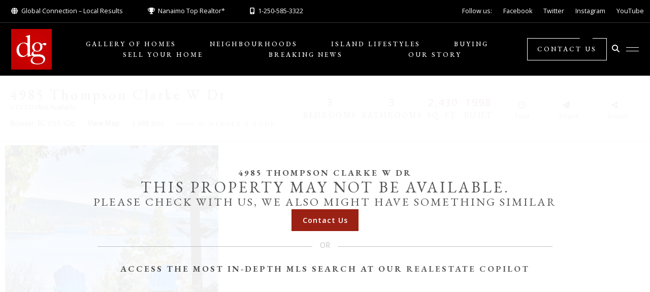

--- FILE ---
content_type: text/html; charset=UTF-8
request_url: https://derekgillette.com/listings/4985-thompson-clarke-w-dr-bowser/
body_size: 26639
content:
<!doctype html>
<html lang="en-US">
<head>
	<meta charset="UTF-8">
	<meta name="viewport" content="width=device-width, initial-scale=1">
	<link rel="profile" href="https://gmpg.org/xfn/11">
	<title>
		4985 Thompson Clarke W Dr, Bowser - Derek Gillette	</title>

	<!-- Google tag (gtag.js) -->
	<script async src="https://www.googletagmanager.com/gtag/js?id=G-QKTDJV405V"></script>
	<script>
	window.dataLayer = window.dataLayer || [];
	function gtag(){dataLayer.push(arguments);}
	gtag('js', new Date());

	gtag('config', 'G-QKTDJV405V');
	</script>
	
	<meta name='robots' content='index, follow, max-image-preview:large, max-snippet:-1, max-video-preview:-1' />

            <script data-no-defer="1" data-ezscrex="false" data-cfasync="false" data-pagespeed-no-defer data-cookieconsent="ignore">
                var ctPublicFunctions = {"_ajax_nonce":"fc706931aa","_rest_nonce":"479d5df427","_ajax_url":"\/wp-admin\/admin-ajax.php","_rest_url":"https:\/\/derekgillette.com\/wp-json\/","data__cookies_type":"none","data__ajax_type":"admin_ajax","data__bot_detector_enabled":1,"data__frontend_data_log_enabled":1,"cookiePrefix":"","wprocket_detected":false,"host_url":"derekgillette.com","text__ee_click_to_select":"Click to select the whole data","text__ee_original_email":"The complete one is","text__ee_got_it":"Got it","text__ee_blocked":"Blocked","text__ee_cannot_connect":"Cannot connect","text__ee_cannot_decode":"Can not decode email. Unknown reason","text__ee_email_decoder":"CleanTalk email decoder","text__ee_wait_for_decoding":"The magic is on the way!","text__ee_decoding_process":"Please wait a few seconds while we decode the contact data."}
            </script>
        
            <script data-no-defer="1" data-ezscrex="false" data-cfasync="false" data-pagespeed-no-defer data-cookieconsent="ignore">
                var ctPublic = {"_ajax_nonce":"fc706931aa","settings__forms__check_internal":0,"settings__forms__check_external":0,"settings__forms__force_protection":0,"settings__forms__search_test":1,"settings__forms__wc_add_to_cart":0,"settings__data__bot_detector_enabled":1,"settings__sfw__anti_crawler":0,"blog_home":"https:\/\/derekgillette.com\/","pixel__setting":"3","pixel__enabled":false,"pixel__url":"https:\/\/moderate6-v4.cleantalk.org\/pixel\/3e4d0584e7f55861ac657e8cd41c1b1c.gif","data__email_check_before_post":1,"data__email_check_exist_post":1,"data__cookies_type":"none","data__key_is_ok":true,"data__visible_fields_required":true,"wl_brandname":"Anti-Spam by CleanTalk","wl_brandname_short":"CleanTalk","ct_checkjs_key":1605514383,"emailEncoderPassKey":"164cd8dcb5a4e066f81f75bbc565b7cc","bot_detector_forms_excluded":"W10=","advancedCacheExists":false,"varnishCacheExists":false,"wc_ajax_add_to_cart":true}
            </script>
        
	<!-- This site is optimized with the Yoast SEO Premium plugin v20.3 (Yoast SEO v26.8) - https://yoast.com/product/yoast-seo-premium-wordpress/ -->
	<meta name="description" content="Immaculate, custom built 2,430 sq." />
	<link rel="canonical" href="https://derekgillette.com/listings/4985-thompson-clarke-w-dr-bowser/" />
	<meta property="og:locale" content="en_US" />
	<meta property="og:type" content="article" />
	<meta property="og:title" content="4985 Thompson Clarke W Dr, Bowser" />
	<meta property="og:description" content="Immaculate, custom built 2,430 sq." />
	<meta property="og:url" content="https://derekgillette.com/listings/4985-thompson-clarke-w-dr-bowser/" />
	<meta property="og:site_name" content="Derek Gillette" />
	<meta property="article:publisher" content="https://www.facebook.com/derek.gillette.1/" />
	<meta property="article:modified_time" content="2024-06-25T21:21:13+00:00" />
	<meta property="og:image" content="https://derekgillette.com/wp-content/uploads/38934e43-d137-4da7-bb3a-47c2e616f654.jpeg" />
	<meta property="og:image:width" content="1280" />
	<meta property="og:image:height" content="960" />
	<meta property="og:image:type" content="image/jpeg" />
	<meta name="twitter:card" content="summary_large_image" />
	<meta name="twitter:site" content="@DerekGillette" />
	<meta name="twitter:label1" content="Est. reading time" />
	<meta name="twitter:data1" content="1 minute" />
	<script type="application/ld+json" class="yoast-schema-graph">{"@context":"https://schema.org","@graph":[{"@type":"WebPage","@id":"https://derekgillette.com/listings/4985-thompson-clarke-w-dr-bowser/","url":"https://derekgillette.com/listings/4985-thompson-clarke-w-dr-bowser/","name":"4985 Thompson Clarke W Dr, Bowser","isPartOf":{"@id":"https://derekgillette.com/#website"},"primaryImageOfPage":{"@id":"https://derekgillette.com/listings/4985-thompson-clarke-w-dr-bowser/#primaryimage"},"image":{"@id":"https://derekgillette.com/listings/4985-thompson-clarke-w-dr-bowser/#primaryimage"},"thumbnailUrl":"https://derekgillette.com/wp-content/uploads/38934e43-d137-4da7-bb3a-47c2e616f654.jpeg","datePublished":"2018-02-13T08:00:00+00:00","dateModified":"2024-06-25T21:21:13+00:00","description":"Immaculate, custom built 2,430 sq.","breadcrumb":{"@id":"https://derekgillette.com/listings/4985-thompson-clarke-w-dr-bowser/#breadcrumb"},"inLanguage":"en-US","potentialAction":[{"@type":"ReadAction","target":["https://derekgillette.com/listings/4985-thompson-clarke-w-dr-bowser/"]}]},{"@type":"ImageObject","inLanguage":"en-US","@id":"https://derekgillette.com/listings/4985-thompson-clarke-w-dr-bowser/#primaryimage","url":"https://derekgillette.com/wp-content/uploads/38934e43-d137-4da7-bb3a-47c2e616f654.jpeg","contentUrl":"https://derekgillette.com/wp-content/uploads/38934e43-d137-4da7-bb3a-47c2e616f654.jpeg","width":1280,"height":960},{"@type":"BreadcrumbList","@id":"https://derekgillette.com/listings/4985-thompson-clarke-w-dr-bowser/#breadcrumb","itemListElement":[{"@type":"ListItem","position":1,"name":"Home","item":"https://derekgillette.com/"},{"@type":"ListItem","position":2,"name":"Listings","item":"https://derekgillette.com/listings/"},{"@type":"ListItem","position":3,"name":"4985 Thompson Clarke W Dr, Bowser"}]},{"@type":"WebSite","@id":"https://derekgillette.com/#website","url":"https://derekgillette.com/","name":"Nanaimo and Vancouver Island Real Estate","description":"Global Connection - Local Results","publisher":{"@id":"https://derekgillette.com/#organization"},"potentialAction":[{"@type":"SearchAction","target":{"@type":"EntryPoint","urlTemplate":"https://derekgillette.com/?s={search_term_string}"},"query-input":{"@type":"PropertyValueSpecification","valueRequired":true,"valueName":"search_term_string"}}],"inLanguage":"en-US"},{"@type":"Organization","@id":"https://derekgillette.com/#organization","name":"Nanaimo and Vancouver Island Real Estate","url":"https://derekgillette.com/","logo":{"@type":"ImageObject","inLanguage":"en-US","@id":"https://derekgillette.com/#/schema/logo/image/","url":"https://derekgillette.com/wp-content/uploads/DGLOGO.jpg","contentUrl":"https://derekgillette.com/wp-content/uploads/DGLOGO.jpg","width":600,"height":600,"caption":"Nanaimo and Vancouver Island Real Estate"},"image":{"@id":"https://derekgillette.com/#/schema/logo/image/"},"sameAs":["https://www.facebook.com/derek.gillette.1/","https://x.com/DerekGillette","https://www.instagram.com/derek_gillette/"]}]}</script>
	<!-- / Yoast SEO Premium plugin. -->


<link rel='dns-prefetch' href='//static.addtoany.com' />
<link rel='dns-prefetch' href='//fd.cleantalk.org' />
<link rel='dns-prefetch' href='//cdn.jsdelivr.net' />
<link rel='dns-prefetch' href='//cdnjs.cloudflare.com' />
<link rel='dns-prefetch' href='//fonts.googleapis.com' />
<link rel='dns-prefetch' href='//use.fontawesome.com' />
<link rel='dns-prefetch' href='//www.googletagmanager.com' />
<link rel="alternate" type="application/rss+xml" title="Derek Gillette &raquo; Feed" href="https://derekgillette.com/feed/" />
<link rel="alternate" type="application/rss+xml" title="Derek Gillette &raquo; Comments Feed" href="https://derekgillette.com/comments/feed/" />
<link rel="alternate" title="oEmbed (JSON)" type="application/json+oembed" href="https://derekgillette.com/wp-json/oembed/1.0/embed?url=https%3A%2F%2Fderekgillette.com%2Flistings%2F4985-thompson-clarke-w-dr-bowser%2F" />
<link rel="alternate" title="oEmbed (XML)" type="text/xml+oembed" href="https://derekgillette.com/wp-json/oembed/1.0/embed?url=https%3A%2F%2Fderekgillette.com%2Flistings%2F4985-thompson-clarke-w-dr-bowser%2F&#038;format=xml" />
<style id='wp-img-auto-sizes-contain-inline-css'>
img:is([sizes=auto i],[sizes^="auto," i]){contain-intrinsic-size:3000px 1500px}
/*# sourceURL=wp-img-auto-sizes-contain-inline-css */
</style>
<link rel='stylesheet' id='formidable-css' href='https://derekgillette.com/wp-content/plugins/formidable/css/formidableforms.css?ver=114442' media='all' />
<style id='wp-emoji-styles-inline-css'>

	img.wp-smiley, img.emoji {
		display: inline !important;
		border: none !important;
		box-shadow: none !important;
		height: 1em !important;
		width: 1em !important;
		margin: 0 0.07em !important;
		vertical-align: -0.1em !important;
		background: none !important;
		padding: 0 !important;
	}
/*# sourceURL=wp-emoji-styles-inline-css */
</style>
<link rel="preload" href="https://derekgillette.com/wp-includes/css/dist/block-library/style.min.css?ver=6.9" as="style" id="wp-block-library" media="all" onload="this.onload=null;this.rel='stylesheet'"><noscript><link rel='stylesheet' id='wp-block-library-css' href='https://derekgillette.com/wp-includes/css/dist/block-library/style.min.css?ver=6.9' media='all' />
</noscript><style id='wp-block-heading-inline-css'>
h1:where(.wp-block-heading).has-background,h2:where(.wp-block-heading).has-background,h3:where(.wp-block-heading).has-background,h4:where(.wp-block-heading).has-background,h5:where(.wp-block-heading).has-background,h6:where(.wp-block-heading).has-background{padding:1.25em 2.375em}h1.has-text-align-left[style*=writing-mode]:where([style*=vertical-lr]),h1.has-text-align-right[style*=writing-mode]:where([style*=vertical-rl]),h2.has-text-align-left[style*=writing-mode]:where([style*=vertical-lr]),h2.has-text-align-right[style*=writing-mode]:where([style*=vertical-rl]),h3.has-text-align-left[style*=writing-mode]:where([style*=vertical-lr]),h3.has-text-align-right[style*=writing-mode]:where([style*=vertical-rl]),h4.has-text-align-left[style*=writing-mode]:where([style*=vertical-lr]),h4.has-text-align-right[style*=writing-mode]:where([style*=vertical-rl]),h5.has-text-align-left[style*=writing-mode]:where([style*=vertical-lr]),h5.has-text-align-right[style*=writing-mode]:where([style*=vertical-rl]),h6.has-text-align-left[style*=writing-mode]:where([style*=vertical-lr]),h6.has-text-align-right[style*=writing-mode]:where([style*=vertical-rl]){rotate:180deg}
/*# sourceURL=https://derekgillette.com/wp-includes/blocks/heading/style.min.css */
</style>
<style id='wp-block-image-inline-css'>
.wp-block-image>a,.wp-block-image>figure>a{display:inline-block}.wp-block-image img{box-sizing:border-box;height:auto;max-width:100%;vertical-align:bottom}@media not (prefers-reduced-motion){.wp-block-image img.hide{visibility:hidden}.wp-block-image img.show{animation:show-content-image .4s}}.wp-block-image[style*=border-radius] img,.wp-block-image[style*=border-radius]>a{border-radius:inherit}.wp-block-image.has-custom-border img{box-sizing:border-box}.wp-block-image.aligncenter{text-align:center}.wp-block-image.alignfull>a,.wp-block-image.alignwide>a{width:100%}.wp-block-image.alignfull img,.wp-block-image.alignwide img{height:auto;width:100%}.wp-block-image .aligncenter,.wp-block-image .alignleft,.wp-block-image .alignright,.wp-block-image.aligncenter,.wp-block-image.alignleft,.wp-block-image.alignright{display:table}.wp-block-image .aligncenter>figcaption,.wp-block-image .alignleft>figcaption,.wp-block-image .alignright>figcaption,.wp-block-image.aligncenter>figcaption,.wp-block-image.alignleft>figcaption,.wp-block-image.alignright>figcaption{caption-side:bottom;display:table-caption}.wp-block-image .alignleft{float:left;margin:.5em 1em .5em 0}.wp-block-image .alignright{float:right;margin:.5em 0 .5em 1em}.wp-block-image .aligncenter{margin-left:auto;margin-right:auto}.wp-block-image :where(figcaption){margin-bottom:1em;margin-top:.5em}.wp-block-image.is-style-circle-mask img{border-radius:9999px}@supports ((-webkit-mask-image:none) or (mask-image:none)) or (-webkit-mask-image:none){.wp-block-image.is-style-circle-mask img{border-radius:0;-webkit-mask-image:url('data:image/svg+xml;utf8,<svg viewBox="0 0 100 100" xmlns="http://www.w3.org/2000/svg"><circle cx="50" cy="50" r="50"/></svg>');mask-image:url('data:image/svg+xml;utf8,<svg viewBox="0 0 100 100" xmlns="http://www.w3.org/2000/svg"><circle cx="50" cy="50" r="50"/></svg>');mask-mode:alpha;-webkit-mask-position:center;mask-position:center;-webkit-mask-repeat:no-repeat;mask-repeat:no-repeat;-webkit-mask-size:contain;mask-size:contain}}:root :where(.wp-block-image.is-style-rounded img,.wp-block-image .is-style-rounded img){border-radius:9999px}.wp-block-image figure{margin:0}.wp-lightbox-container{display:flex;flex-direction:column;position:relative}.wp-lightbox-container img{cursor:zoom-in}.wp-lightbox-container img:hover+button{opacity:1}.wp-lightbox-container button{align-items:center;backdrop-filter:blur(16px) saturate(180%);background-color:#5a5a5a40;border:none;border-radius:4px;cursor:zoom-in;display:flex;height:20px;justify-content:center;opacity:0;padding:0;position:absolute;right:16px;text-align:center;top:16px;width:20px;z-index:100}@media not (prefers-reduced-motion){.wp-lightbox-container button{transition:opacity .2s ease}}.wp-lightbox-container button:focus-visible{outline:3px auto #5a5a5a40;outline:3px auto -webkit-focus-ring-color;outline-offset:3px}.wp-lightbox-container button:hover{cursor:pointer;opacity:1}.wp-lightbox-container button:focus{opacity:1}.wp-lightbox-container button:focus,.wp-lightbox-container button:hover,.wp-lightbox-container button:not(:hover):not(:active):not(.has-background){background-color:#5a5a5a40;border:none}.wp-lightbox-overlay{box-sizing:border-box;cursor:zoom-out;height:100vh;left:0;overflow:hidden;position:fixed;top:0;visibility:hidden;width:100%;z-index:100000}.wp-lightbox-overlay .close-button{align-items:center;cursor:pointer;display:flex;justify-content:center;min-height:40px;min-width:40px;padding:0;position:absolute;right:calc(env(safe-area-inset-right) + 16px);top:calc(env(safe-area-inset-top) + 16px);z-index:5000000}.wp-lightbox-overlay .close-button:focus,.wp-lightbox-overlay .close-button:hover,.wp-lightbox-overlay .close-button:not(:hover):not(:active):not(.has-background){background:none;border:none}.wp-lightbox-overlay .lightbox-image-container{height:var(--wp--lightbox-container-height);left:50%;overflow:hidden;position:absolute;top:50%;transform:translate(-50%,-50%);transform-origin:top left;width:var(--wp--lightbox-container-width);z-index:9999999999}.wp-lightbox-overlay .wp-block-image{align-items:center;box-sizing:border-box;display:flex;height:100%;justify-content:center;margin:0;position:relative;transform-origin:0 0;width:100%;z-index:3000000}.wp-lightbox-overlay .wp-block-image img{height:var(--wp--lightbox-image-height);min-height:var(--wp--lightbox-image-height);min-width:var(--wp--lightbox-image-width);width:var(--wp--lightbox-image-width)}.wp-lightbox-overlay .wp-block-image figcaption{display:none}.wp-lightbox-overlay button{background:none;border:none}.wp-lightbox-overlay .scrim{background-color:#fff;height:100%;opacity:.9;position:absolute;width:100%;z-index:2000000}.wp-lightbox-overlay.active{visibility:visible}@media not (prefers-reduced-motion){.wp-lightbox-overlay.active{animation:turn-on-visibility .25s both}.wp-lightbox-overlay.active img{animation:turn-on-visibility .35s both}.wp-lightbox-overlay.show-closing-animation:not(.active){animation:turn-off-visibility .35s both}.wp-lightbox-overlay.show-closing-animation:not(.active) img{animation:turn-off-visibility .25s both}.wp-lightbox-overlay.zoom.active{animation:none;opacity:1;visibility:visible}.wp-lightbox-overlay.zoom.active .lightbox-image-container{animation:lightbox-zoom-in .4s}.wp-lightbox-overlay.zoom.active .lightbox-image-container img{animation:none}.wp-lightbox-overlay.zoom.active .scrim{animation:turn-on-visibility .4s forwards}.wp-lightbox-overlay.zoom.show-closing-animation:not(.active){animation:none}.wp-lightbox-overlay.zoom.show-closing-animation:not(.active) .lightbox-image-container{animation:lightbox-zoom-out .4s}.wp-lightbox-overlay.zoom.show-closing-animation:not(.active) .lightbox-image-container img{animation:none}.wp-lightbox-overlay.zoom.show-closing-animation:not(.active) .scrim{animation:turn-off-visibility .4s forwards}}@keyframes show-content-image{0%{visibility:hidden}99%{visibility:hidden}to{visibility:visible}}@keyframes turn-on-visibility{0%{opacity:0}to{opacity:1}}@keyframes turn-off-visibility{0%{opacity:1;visibility:visible}99%{opacity:0;visibility:visible}to{opacity:0;visibility:hidden}}@keyframes lightbox-zoom-in{0%{transform:translate(calc((-100vw + var(--wp--lightbox-scrollbar-width))/2 + var(--wp--lightbox-initial-left-position)),calc(-50vh + var(--wp--lightbox-initial-top-position))) scale(var(--wp--lightbox-scale))}to{transform:translate(-50%,-50%) scale(1)}}@keyframes lightbox-zoom-out{0%{transform:translate(-50%,-50%) scale(1);visibility:visible}99%{visibility:visible}to{transform:translate(calc((-100vw + var(--wp--lightbox-scrollbar-width))/2 + var(--wp--lightbox-initial-left-position)),calc(-50vh + var(--wp--lightbox-initial-top-position))) scale(var(--wp--lightbox-scale));visibility:hidden}}
/*# sourceURL=https://derekgillette.com/wp-includes/blocks/image/style.min.css */
</style>
<style id='wp-block-paragraph-inline-css'>
.is-small-text{font-size:.875em}.is-regular-text{font-size:1em}.is-large-text{font-size:2.25em}.is-larger-text{font-size:3em}.has-drop-cap:not(:focus):first-letter{float:left;font-size:8.4em;font-style:normal;font-weight:100;line-height:.68;margin:.05em .1em 0 0;text-transform:uppercase}body.rtl .has-drop-cap:not(:focus):first-letter{float:none;margin-left:.1em}p.has-drop-cap.has-background{overflow:hidden}:root :where(p.has-background){padding:1.25em 2.375em}:where(p.has-text-color:not(.has-link-color)) a{color:inherit}p.has-text-align-left[style*="writing-mode:vertical-lr"],p.has-text-align-right[style*="writing-mode:vertical-rl"]{rotate:180deg}
/*# sourceURL=https://derekgillette.com/wp-includes/blocks/paragraph/style.min.css */
</style>
<style id='global-styles-inline-css'>
:root{--wp--preset--aspect-ratio--square: 1;--wp--preset--aspect-ratio--4-3: 4/3;--wp--preset--aspect-ratio--3-4: 3/4;--wp--preset--aspect-ratio--3-2: 3/2;--wp--preset--aspect-ratio--2-3: 2/3;--wp--preset--aspect-ratio--16-9: 16/9;--wp--preset--aspect-ratio--9-16: 9/16;--wp--preset--color--black: #000000;--wp--preset--color--cyan-bluish-gray: #abb8c3;--wp--preset--color--white: #ffffff;--wp--preset--color--pale-pink: #f78da7;--wp--preset--color--vivid-red: #cf2e2e;--wp--preset--color--luminous-vivid-orange: #ff6900;--wp--preset--color--luminous-vivid-amber: #fcb900;--wp--preset--color--light-green-cyan: #7bdcb5;--wp--preset--color--vivid-green-cyan: #00d084;--wp--preset--color--pale-cyan-blue: #8ed1fc;--wp--preset--color--vivid-cyan-blue: #0693e3;--wp--preset--color--vivid-purple: #9b51e0;--wp--preset--color--derekgillette-color-primary: #525252;--wp--preset--color--derekgillette-color-secondary: #383737;--wp--preset--color--derekgillette-color-accent: #9C2115;--wp--preset--color--derekgillette-color-text: #5F5F5F;--wp--preset--color--derekgillette-color-bg-gray: #F5F5F5;--wp--preset--gradient--vivid-cyan-blue-to-vivid-purple: linear-gradient(135deg,rgb(6,147,227) 0%,rgb(155,81,224) 100%);--wp--preset--gradient--light-green-cyan-to-vivid-green-cyan: linear-gradient(135deg,rgb(122,220,180) 0%,rgb(0,208,130) 100%);--wp--preset--gradient--luminous-vivid-amber-to-luminous-vivid-orange: linear-gradient(135deg,rgb(252,185,0) 0%,rgb(255,105,0) 100%);--wp--preset--gradient--luminous-vivid-orange-to-vivid-red: linear-gradient(135deg,rgb(255,105,0) 0%,rgb(207,46,46) 100%);--wp--preset--gradient--very-light-gray-to-cyan-bluish-gray: linear-gradient(135deg,rgb(238,238,238) 0%,rgb(169,184,195) 100%);--wp--preset--gradient--cool-to-warm-spectrum: linear-gradient(135deg,rgb(74,234,220) 0%,rgb(151,120,209) 20%,rgb(207,42,186) 40%,rgb(238,44,130) 60%,rgb(251,105,98) 80%,rgb(254,248,76) 100%);--wp--preset--gradient--blush-light-purple: linear-gradient(135deg,rgb(255,206,236) 0%,rgb(152,150,240) 100%);--wp--preset--gradient--blush-bordeaux: linear-gradient(135deg,rgb(254,205,165) 0%,rgb(254,45,45) 50%,rgb(107,0,62) 100%);--wp--preset--gradient--luminous-dusk: linear-gradient(135deg,rgb(255,203,112) 0%,rgb(199,81,192) 50%,rgb(65,88,208) 100%);--wp--preset--gradient--pale-ocean: linear-gradient(135deg,rgb(255,245,203) 0%,rgb(182,227,212) 50%,rgb(51,167,181) 100%);--wp--preset--gradient--electric-grass: linear-gradient(135deg,rgb(202,248,128) 0%,rgb(113,206,126) 100%);--wp--preset--gradient--midnight: linear-gradient(135deg,rgb(2,3,129) 0%,rgb(40,116,252) 100%);--wp--preset--font-size--small: 13px;--wp--preset--font-size--medium: 20px;--wp--preset--font-size--large: 36px;--wp--preset--font-size--x-large: 42px;--wp--preset--spacing--20: 0.44rem;--wp--preset--spacing--30: 0.67rem;--wp--preset--spacing--40: 1rem;--wp--preset--spacing--50: 1.5rem;--wp--preset--spacing--60: 2.25rem;--wp--preset--spacing--70: 3.38rem;--wp--preset--spacing--80: 5.06rem;--wp--preset--shadow--natural: 6px 6px 9px rgba(0, 0, 0, 0.2);--wp--preset--shadow--deep: 12px 12px 50px rgba(0, 0, 0, 0.4);--wp--preset--shadow--sharp: 6px 6px 0px rgba(0, 0, 0, 0.2);--wp--preset--shadow--outlined: 6px 6px 0px -3px rgb(255, 255, 255), 6px 6px rgb(0, 0, 0);--wp--preset--shadow--crisp: 6px 6px 0px rgb(0, 0, 0);}:where(.is-layout-flex){gap: 0.5em;}:where(.is-layout-grid){gap: 0.5em;}body .is-layout-flex{display: flex;}.is-layout-flex{flex-wrap: wrap;align-items: center;}.is-layout-flex > :is(*, div){margin: 0;}body .is-layout-grid{display: grid;}.is-layout-grid > :is(*, div){margin: 0;}:where(.wp-block-columns.is-layout-flex){gap: 2em;}:where(.wp-block-columns.is-layout-grid){gap: 2em;}:where(.wp-block-post-template.is-layout-flex){gap: 1.25em;}:where(.wp-block-post-template.is-layout-grid){gap: 1.25em;}.has-black-color{color: var(--wp--preset--color--black) !important;}.has-cyan-bluish-gray-color{color: var(--wp--preset--color--cyan-bluish-gray) !important;}.has-white-color{color: var(--wp--preset--color--white) !important;}.has-pale-pink-color{color: var(--wp--preset--color--pale-pink) !important;}.has-vivid-red-color{color: var(--wp--preset--color--vivid-red) !important;}.has-luminous-vivid-orange-color{color: var(--wp--preset--color--luminous-vivid-orange) !important;}.has-luminous-vivid-amber-color{color: var(--wp--preset--color--luminous-vivid-amber) !important;}.has-light-green-cyan-color{color: var(--wp--preset--color--light-green-cyan) !important;}.has-vivid-green-cyan-color{color: var(--wp--preset--color--vivid-green-cyan) !important;}.has-pale-cyan-blue-color{color: var(--wp--preset--color--pale-cyan-blue) !important;}.has-vivid-cyan-blue-color{color: var(--wp--preset--color--vivid-cyan-blue) !important;}.has-vivid-purple-color{color: var(--wp--preset--color--vivid-purple) !important;}.has-black-background-color{background-color: var(--wp--preset--color--black) !important;}.has-cyan-bluish-gray-background-color{background-color: var(--wp--preset--color--cyan-bluish-gray) !important;}.has-white-background-color{background-color: var(--wp--preset--color--white) !important;}.has-pale-pink-background-color{background-color: var(--wp--preset--color--pale-pink) !important;}.has-vivid-red-background-color{background-color: var(--wp--preset--color--vivid-red) !important;}.has-luminous-vivid-orange-background-color{background-color: var(--wp--preset--color--luminous-vivid-orange) !important;}.has-luminous-vivid-amber-background-color{background-color: var(--wp--preset--color--luminous-vivid-amber) !important;}.has-light-green-cyan-background-color{background-color: var(--wp--preset--color--light-green-cyan) !important;}.has-vivid-green-cyan-background-color{background-color: var(--wp--preset--color--vivid-green-cyan) !important;}.has-pale-cyan-blue-background-color{background-color: var(--wp--preset--color--pale-cyan-blue) !important;}.has-vivid-cyan-blue-background-color{background-color: var(--wp--preset--color--vivid-cyan-blue) !important;}.has-vivid-purple-background-color{background-color: var(--wp--preset--color--vivid-purple) !important;}.has-black-border-color{border-color: var(--wp--preset--color--black) !important;}.has-cyan-bluish-gray-border-color{border-color: var(--wp--preset--color--cyan-bluish-gray) !important;}.has-white-border-color{border-color: var(--wp--preset--color--white) !important;}.has-pale-pink-border-color{border-color: var(--wp--preset--color--pale-pink) !important;}.has-vivid-red-border-color{border-color: var(--wp--preset--color--vivid-red) !important;}.has-luminous-vivid-orange-border-color{border-color: var(--wp--preset--color--luminous-vivid-orange) !important;}.has-luminous-vivid-amber-border-color{border-color: var(--wp--preset--color--luminous-vivid-amber) !important;}.has-light-green-cyan-border-color{border-color: var(--wp--preset--color--light-green-cyan) !important;}.has-vivid-green-cyan-border-color{border-color: var(--wp--preset--color--vivid-green-cyan) !important;}.has-pale-cyan-blue-border-color{border-color: var(--wp--preset--color--pale-cyan-blue) !important;}.has-vivid-cyan-blue-border-color{border-color: var(--wp--preset--color--vivid-cyan-blue) !important;}.has-vivid-purple-border-color{border-color: var(--wp--preset--color--vivid-purple) !important;}.has-vivid-cyan-blue-to-vivid-purple-gradient-background{background: var(--wp--preset--gradient--vivid-cyan-blue-to-vivid-purple) !important;}.has-light-green-cyan-to-vivid-green-cyan-gradient-background{background: var(--wp--preset--gradient--light-green-cyan-to-vivid-green-cyan) !important;}.has-luminous-vivid-amber-to-luminous-vivid-orange-gradient-background{background: var(--wp--preset--gradient--luminous-vivid-amber-to-luminous-vivid-orange) !important;}.has-luminous-vivid-orange-to-vivid-red-gradient-background{background: var(--wp--preset--gradient--luminous-vivid-orange-to-vivid-red) !important;}.has-very-light-gray-to-cyan-bluish-gray-gradient-background{background: var(--wp--preset--gradient--very-light-gray-to-cyan-bluish-gray) !important;}.has-cool-to-warm-spectrum-gradient-background{background: var(--wp--preset--gradient--cool-to-warm-spectrum) !important;}.has-blush-light-purple-gradient-background{background: var(--wp--preset--gradient--blush-light-purple) !important;}.has-blush-bordeaux-gradient-background{background: var(--wp--preset--gradient--blush-bordeaux) !important;}.has-luminous-dusk-gradient-background{background: var(--wp--preset--gradient--luminous-dusk) !important;}.has-pale-ocean-gradient-background{background: var(--wp--preset--gradient--pale-ocean) !important;}.has-electric-grass-gradient-background{background: var(--wp--preset--gradient--electric-grass) !important;}.has-midnight-gradient-background{background: var(--wp--preset--gradient--midnight) !important;}.has-small-font-size{font-size: var(--wp--preset--font-size--small) !important;}.has-medium-font-size{font-size: var(--wp--preset--font-size--medium) !important;}.has-large-font-size{font-size: var(--wp--preset--font-size--large) !important;}.has-x-large-font-size{font-size: var(--wp--preset--font-size--x-large) !important;}
/*# sourceURL=global-styles-inline-css */
</style>

<style id='classic-theme-styles-inline-css'>
/*! This file is auto-generated */
.wp-block-button__link{color:#fff;background-color:#32373c;border-radius:9999px;box-shadow:none;text-decoration:none;padding:calc(.667em + 2px) calc(1.333em + 2px);font-size:1.125em}.wp-block-file__button{background:#32373c;color:#fff;text-decoration:none}
/*# sourceURL=/wp-includes/css/classic-themes.min.css */
</style>
<link rel="preload" href="https://derekgillette.com/wp-content/plugins/the-plus-addons-for-block-editor/assets/css/extra/fontawesome.min.css?ver=4.6.4" as="style" id="tpgb-fontawesome" media="all" onload="this.onload=null;this.rel='stylesheet'"><noscript><link rel='stylesheet' id='tpgb-fontawesome-css' href='https://derekgillette.com/wp-content/plugins/the-plus-addons-for-block-editor/assets/css/extra/fontawesome.min.css?ver=4.6.4' media='all' />
</noscript><link rel='stylesheet' id='tpgb-gfonts-global-css' href='https://fonts.googleapis.com/css?family=Roboto%3A700%2C500%2C400&#038;subset=latin&#038;display=swap&#038;ver=4.6.4' media='all' />
<link rel='stylesheet' id='plus-global-css' href='https://derekgillette.com/wp-content/uploads/theplus_gutenberg/plus-global.css?ver=1769001923' media='all' />
<style id='font-awesome-svg-styles-default-inline-css'>
.svg-inline--fa {
  display: inline-block;
  height: 1em;
  overflow: visible;
  vertical-align: -.125em;
}
/*# sourceURL=font-awesome-svg-styles-default-inline-css */
</style>
<link rel='stylesheet' id='font-awesome-svg-styles-css' href='https://derekgillette.com/wp-content/uploads/font-awesome/v6.4.2/css/svg-with-js.css' media='all' />
<style id='font-awesome-svg-styles-inline-css'>
   .wp-block-font-awesome-icon svg::before,
   .wp-rich-text-font-awesome-icon svg::before {content: unset;}
/*# sourceURL=font-awesome-svg-styles-inline-css */
</style>
<link rel='stylesheet' id='cleantalk-public-css-css' href='https://derekgillette.com/wp-content/plugins/cleantalk-spam-protect/css/cleantalk-public.min.css?ver=6.70.1_1766205758' media='all' />
<link rel='stylesheet' id='cleantalk-email-decoder-css-css' href='https://derekgillette.com/wp-content/plugins/cleantalk-spam-protect/css/cleantalk-email-decoder.min.css?ver=6.70.1_1766205758' media='all' />
<link rel='stylesheet' id='woocommerce-layout-css' href='https://derekgillette.com/wp-content/plugins/woocommerce/assets/css/woocommerce-layout.css?ver=10.4.3' media='all' />
<link rel='stylesheet' id='woocommerce-smallscreen-css' href='https://derekgillette.com/wp-content/plugins/woocommerce/assets/css/woocommerce-smallscreen.css?ver=10.4.3' media='only screen and (max-width: 768px)' />
<link rel='stylesheet' id='woocommerce-general-css' href='https://derekgillette.com/wp-content/plugins/woocommerce/assets/css/woocommerce.css?ver=10.4.3' media='all' />
<style id='woocommerce-inline-inline-css'>
.woocommerce form .form-row .required { visibility: visible; }
/*# sourceURL=woocommerce-inline-inline-css */
</style>
<link rel='stylesheet' id='derek-gillette-style-css' href='https://derekgillette.com/wp-content/themes/derek-gillette-theme-1/style.css?ver=1.0.0' media='all' />
<link rel='stylesheet' id='jquery-slick-css' href='//cdn.jsdelivr.net/npm/slick-carousel@1.8.1/slick/slick.css?ver=1.0.0' media='all' />
<link rel='stylesheet' id='jquery-lightbox2-css' href='//cdnjs.cloudflare.com/ajax/libs/lightbox2/2.11.4/css/lightbox.min.css?ver=1.0.0' media='all' />
<link rel='stylesheet' id='jquery-slick-theme-css' href='//cdn.jsdelivr.net/npm/slick-carousel@1.8.1/slick/slick-theme.css?ver=1.0.0' media='all' />
<link rel='stylesheet' id='font-awesome-official-css' href='https://use.fontawesome.com/releases/v6.4.2/css/all.css' media='all' integrity="sha384-blOohCVdhjmtROpu8+CfTnUWham9nkX7P7OZQMst+RUnhtoY/9qemFAkIKOYxDI3" crossorigin="anonymous" />
<link rel='stylesheet' id='addtoany-css' href='https://derekgillette.com/wp-content/plugins/add-to-any/addtoany.min.css?ver=1.16' media='all' />
<link rel="preload" href="https://derekgillette.com/wp-includes/css/dashicons.min.css?ver=6.9" as="style" id="dashicons" media="all" onload="this.onload=null;this.rel='stylesheet'"><noscript><link rel='stylesheet' id='dashicons-css' href='https://derekgillette.com/wp-includes/css/dashicons.min.css?ver=6.9' media='all' />
</noscript><link rel='stylesheet' id='font-awesome-official-v4shim-css' href='https://use.fontawesome.com/releases/v6.4.2/css/v4-shims.css' media='all' integrity="sha384-IqMDcR2qh8kGcGdRrxwop5R2GiUY5h8aDR/LhYxPYiXh3sAAGGDkFvFqWgFvTsTd" crossorigin="anonymous" />
<script id="addtoany-core-js-before">
window.a2a_config=window.a2a_config||{};a2a_config.callbacks=[];a2a_config.overlays=[];a2a_config.templates={};

//# sourceURL=addtoany-core-js-before
</script>
<script defer src="https://static.addtoany.com/menu/page.js" id="addtoany-core-js"></script>
<script src="https://derekgillette.com/wp-includes/js/jquery/jquery.min.js?ver=3.7.1" id="jquery-core-js"></script>
<script src="https://derekgillette.com/wp-includes/js/jquery/jquery-migrate.min.js?ver=3.4.1" id="jquery-migrate-js"></script>
<script defer src="https://derekgillette.com/wp-content/plugins/add-to-any/addtoany.min.js?ver=1.1" id="addtoany-jquery-js"></script>
<script src="https://derekgillette.com/wp-content/plugins/cleantalk-spam-protect/js/apbct-public-bundle.min.js?ver=6.70.1_1766205758" id="apbct-public-bundle.min-js-js"></script>
<script src="https://fd.cleantalk.org/ct-bot-detector-wrapper.js?ver=6.70.1" id="ct_bot_detector-js" defer data-wp-strategy="defer"></script>
<script src="https://derekgillette.com/wp-content/plugins/woocommerce/assets/js/jquery-blockui/jquery.blockUI.min.js?ver=2.7.0-wc.10.4.3" id="wc-jquery-blockui-js" defer data-wp-strategy="defer"></script>
<script id="wc-add-to-cart-js-extra">
var wc_add_to_cart_params = {"ajax_url":"/wp-admin/admin-ajax.php","wc_ajax_url":"/?wc-ajax=%%endpoint%%","i18n_view_cart":"View cart","cart_url":"https://derekgillette.com/?page_id=663223","is_cart":"","cart_redirect_after_add":"no"};
//# sourceURL=wc-add-to-cart-js-extra
</script>
<script src="https://derekgillette.com/wp-content/plugins/woocommerce/assets/js/frontend/add-to-cart.min.js?ver=10.4.3" id="wc-add-to-cart-js" defer data-wp-strategy="defer"></script>
<script src="https://derekgillette.com/wp-content/plugins/woocommerce/assets/js/js-cookie/js.cookie.min.js?ver=2.1.4-wc.10.4.3" id="wc-js-cookie-js" defer data-wp-strategy="defer"></script>
<script id="woocommerce-js-extra">
var woocommerce_params = {"ajax_url":"/wp-admin/admin-ajax.php","wc_ajax_url":"/?wc-ajax=%%endpoint%%","i18n_password_show":"Show password","i18n_password_hide":"Hide password"};
//# sourceURL=woocommerce-js-extra
</script>
<script src="https://derekgillette.com/wp-content/plugins/woocommerce/assets/js/frontend/woocommerce.min.js?ver=10.4.3" id="woocommerce-js" defer data-wp-strategy="defer"></script>
<script src="https://derekgillette.com/wp-includes/js/dist/hooks.min.js?ver=dd5603f07f9220ed27f1" id="wp-hooks-js"></script>
<script id="wpm-js-extra">
var wpm = {"ajax_url":"https://derekgillette.com/wp-admin/admin-ajax.php","root":"https://derekgillette.com/wp-json/","nonce_wp_rest":"479d5df427","nonce_ajax":"eed74d6926"};
//# sourceURL=wpm-js-extra
</script>
<script src="https://derekgillette.com/wp-content/plugins/woocommerce-google-adwords-conversion-tracking-tag/js/public/free/wpm-public.p1.min.js?ver=1.54.1" id="wpm-js"></script>
<link rel="https://api.w.org/" href="https://derekgillette.com/wp-json/" /><link rel="alternate" title="JSON" type="application/json" href="https://derekgillette.com/wp-json/wp/v2/listings/344182" /><link rel="EditURI" type="application/rsd+xml" title="RSD" href="https://derekgillette.com/xmlrpc.php?rsd" />
<meta name="generator" content="WordPress 6.9" />
<meta name="generator" content="WooCommerce 10.4.3" />
<link rel='shortlink' href='https://derekgillette.com/?p=344182' />
<style id="essential-blocks-global-styles">
            :root {
                --eb-global-primary-color: #101828;
--eb-global-secondary-color: #475467;
--eb-global-tertiary-color: #98A2B3;
--eb-global-text-color: #475467;
--eb-global-heading-color: #1D2939;
--eb-global-link-color: #444CE7;
--eb-global-background-color: #F9FAFB;
--eb-global-button-text-color: #FFFFFF;
--eb-global-button-background-color: #101828;
--eb-gradient-primary-color: linear-gradient(90deg, hsla(259, 84%, 78%, 1) 0%, hsla(206, 67%, 75%, 1) 100%);
--eb-gradient-secondary-color: linear-gradient(90deg, hsla(18, 76%, 85%, 1) 0%, hsla(203, 69%, 84%, 1) 100%);
--eb-gradient-tertiary-color: linear-gradient(90deg, hsla(248, 21%, 15%, 1) 0%, hsla(250, 14%, 61%, 1) 100%);
--eb-gradient-background-color: linear-gradient(90deg, rgb(250, 250, 250) 0%, rgb(233, 233, 233) 49%, rgb(244, 243, 243) 100%);

                --eb-tablet-breakpoint: 1024px;
--eb-mobile-breakpoint: 767px;

            }
            
            
        </style><meta name="generator" content="Site Kit by Google 1.170.0" /><script>document.documentElement.className += " js";</script>
	<noscript><style>.woocommerce-product-gallery{ opacity: 1 !important; }</style></noscript>
	
<!-- Google AdSense meta tags added by Site Kit -->
<meta name="google-adsense-platform-account" content="ca-host-pub-2644536267352236">
<meta name="google-adsense-platform-domain" content="sitekit.withgoogle.com">
<!-- End Google AdSense meta tags added by Site Kit -->

<!-- START Pixel Manager for WooCommerce -->

		<script>

			window.wpmDataLayer = window.wpmDataLayer || {};
			window.wpmDataLayer = Object.assign(window.wpmDataLayer, {"cart":{},"cart_item_keys":{},"version":{"number":"1.54.1","pro":false,"eligible_for_updates":false,"distro":"fms","beta":false,"show":true},"pixels":[],"shop":{"list_name":"","list_id":"","page_type":"","currency":"USD","selectors":{"addToCart":[],"beginCheckout":[]},"order_duplication_prevention":true,"view_item_list_trigger":{"test_mode":false,"background_color":"green","opacity":0.5,"repeat":true,"timeout":1000,"threshold":0.8},"variations_output":true,"session_active":false},"page":{"id":344182,"title":"4985 Thompson Clarke W Dr, Bowser","type":"dg-listing","categories":[],"parent":{"id":0,"title":"4985 Thompson Clarke W Dr, Bowser","type":"dg-listing","categories":[]}},"general":{"user_logged_in":false,"scroll_tracking_thresholds":[],"page_id":344182,"exclude_domains":[],"server_2_server":{"active":false,"user_agent_exclude_patterns":[],"ip_exclude_list":[],"pageview_event_s2s":{"is_active":false,"pixels":[]}},"consent_management":{"explicit_consent":false},"lazy_load_pmw":false,"chunk_base_path":"https://derekgillette.com/wp-content/plugins/woocommerce-google-adwords-conversion-tracking-tag/js/public/free/","modules":{"load_deprecated_functions":true}}});

		</script>

		
<!-- END Pixel Manager for WooCommerce -->
<link rel="icon" href="https://derekgillette.com/wp-content/uploads/cropped-DGLOGO-32x32.jpg" sizes="32x32" />
<link rel="icon" href="https://derekgillette.com/wp-content/uploads/cropped-DGLOGO-192x192.jpg" sizes="192x192" />
<link rel="apple-touch-icon" href="https://derekgillette.com/wp-content/uploads/cropped-DGLOGO-180x180.jpg" />
<meta name="msapplication-TileImage" content="https://derekgillette.com/wp-content/uploads/cropped-DGLOGO-270x270.jpg" />
		<style id="wp-custom-css">
			.prevent-text-wrapping {
  white-space: nowrap;    
}
		</style>
		<link rel='stylesheet' id='wc-blocks-style-css' href='https://derekgillette.com/wp-content/plugins/woocommerce/assets/client/blocks/wc-blocks.css?ver=wc-10.4.3' media='all' />
</head>

<body class="wp-singular dg-listing-template-default single single-dg-listing postid-344182 wp-custom-logo wp-theme-derek-gillette-theme-1 theme-derek-gillette-theme-1 woocommerce-no-js 4985-thompson-clarke-w-dr-bowser listing-locked">
<div id="page" class="site">
	<a class="skip-link screen-reader-text" href="#primary">Skip to content</a>

	<header id="masthead" class="site-header">
		<div class="site-tagline">
			<ul class="flex structural">
								<li class="flex-item">
					<i class="fa-solid fa-globe"></i>
					<span class="site-description">Global Connection &#8211; Local Results</span>
				</li>
								<li class="flex-item">
					<i class="fa-solid fa-trophy"></i>
					<span class="site-tagline">Nanaimo Top Realtor*</span>
				</li>
								<li class="flex-item">
					<a href="telto:1-250-585-3322">
						<i class="fa-solid fa-mobile-alt"></i>
						<span class="site-phone">1-250-585-3322</span>
					</a>
				</li>
							</ul>
						<ul class="flex structural social-links">
				<li class="flex-item">Follow us:</li>
								<li class="flex-item">
					<a href="https://www.facebook.com/dgrealtycanada">
						Facebook					</a>
				</li>
								<li class="flex-item">
					<a href="https://twitter.com/derekgillette">
						Twitter					</a>
				</li>
								<li class="flex-item">
					<a href="https://www.instagram.com/gilletteandassociates/">
						Instagram					</a>
				</li>
								<li class="flex-item">
					<a href="https://www.youtube.com/@bchomes">
						YouTube					</a>
				</li>
							</ul>
					</div>

		<div class="mobile-navigation">
			<nav class="site-navigation">
				<div class="menu-main-container"><ul id="menu-main" class="menu"><li id="menu-item-171043" class="menu-item menu-item-type-post_type menu-item-object-page menu-item-171043"><a href="https://derekgillette.com/gallery-of-homes/">Gallery of Homes</a></li>
<li id="menu-item-171044" class="menu-item menu-item-type-post_type menu-item-object-page menu-item-171044"><a href="https://derekgillette.com/nanaimo-neighbourhoods/">Neighbourhoods</a></li>
<li id="menu-item-171052" class="menu-item menu-item-type-post_type menu-item-object-page menu-item-171052"><a href="https://derekgillette.com/vancouver-island-lifestyles/">Island Lifestyles</a></li>
<li id="menu-item-172014" class="menu-item menu-item-type-post_type menu-item-object-page menu-item-172014"><a href="https://derekgillette.com/buying/">Buying</a></li>
<li id="menu-item-171042" class="menu-item menu-item-type-post_type menu-item-object-page menu-item-171042"><a href="https://derekgillette.com/selling/">Sell Your Home</a></li>
<li id="menu-item-948542" class="menu-item menu-item-type-post_type menu-item-object-page menu-item-948542"><a href="https://derekgillette.com/breaking-news/">BREAKING NEWS</a></li>
<li id="menu-item-171046" class="menu-item menu-item-type-post_type menu-item-object-page menu-item-171046"><a href="https://derekgillette.com/our-story/">Our Story</a></li>
</ul></div>			</nav>
			<nav class="site-navigation">
				<div class="menu-top-right-container"><ul id="menu-top-right" class="menu"><li id="menu-item-4098" class="menu-btn menu-item menu-item-type-post_type menu-item-object-page menu-item-4098"><a href="https://derekgillette.com/contact-us/">Contact Us</a></li>
</ul></div>			</nav><!-- .site-navigation -->
		</div>
		<div class="main-navigation">
			<div class="site-branding">
				<a href="https://derekgillette.com/" class="custom-logo-link" rel="home"><img width="600" height="600" src="https://derekgillette.com/wp-content/uploads/DGLOGO.jpg" class="custom-logo" alt="Derek Gillette" decoding="async" fetchpriority="high" srcset="https://derekgillette.com/wp-content/uploads/DGLOGO.jpg 600w, https://derekgillette.com/wp-content/uploads/DGLOGO-300x300.jpg 300w, https://derekgillette.com/wp-content/uploads/DGLOGO-150x150.jpg 150w" sizes="(max-width: 600px) 100vw, 600px" /></a>			</div>
			<nav id="site-navigation" class="site-navigation">
				<div class="menu-main-container"><ul id="menu-main-1" class="menu"><li class="menu-item menu-item-type-post_type menu-item-object-page menu-item-171043"><a href="https://derekgillette.com/gallery-of-homes/">Gallery of Homes</a></li>
<li class="menu-item menu-item-type-post_type menu-item-object-page menu-item-171044"><a href="https://derekgillette.com/nanaimo-neighbourhoods/">Neighbourhoods</a></li>
<li class="menu-item menu-item-type-post_type menu-item-object-page menu-item-171052"><a href="https://derekgillette.com/vancouver-island-lifestyles/">Island Lifestyles</a></li>
<li class="menu-item menu-item-type-post_type menu-item-object-page menu-item-172014"><a href="https://derekgillette.com/buying/">Buying</a></li>
<li class="menu-item menu-item-type-post_type menu-item-object-page menu-item-171042"><a href="https://derekgillette.com/selling/">Sell Your Home</a></li>
<li class="menu-item menu-item-type-post_type menu-item-object-page menu-item-948542"><a href="https://derekgillette.com/breaking-news/">BREAKING NEWS</a></li>
<li class="menu-item menu-item-type-post_type menu-item-object-page menu-item-171046"><a href="https://derekgillette.com/our-story/">Our Story</a></li>
</ul></div>			</nav><!-- #site-navigation -->
			<nav class="site-navigation">
				<div class="menu-top-right-container"><ul id="menu-top-right-1" class="menu"><li class="menu-btn menu-item menu-item-type-post_type menu-item-object-page menu-item-4098"><a href="https://derekgillette.com/contact-us/">Contact Us</a></li>
</ul></div>			</nav><!-- .site-navigation -->
			<div class="site-controls">
				<a id="site-search-btn" href="/property-search" class="site-search-btn">
					<i class="fa-solid fa-search"></i>
				</a>
								<a id="site-upsell-btn" href="#" class="site-upsell-btn">
					<i class="fa-solid fa-xmark"></i>
				</a>
							</div><!-- .controls -->
		</div>
	</header><!-- #masthead -->
	<main id="primary" class="site-main">

		
<article id="post-344182" class="mls-listing post-344182 dg-listing type-dg-listing status-publish has-post-thumbnail hentry dg-plugin-neighbourhoods-pq-bowser-deep-bay dg-plugin-building-fetures-rv-access-parking dg-plugin-lot-fetures-shopping-nearby dg-plugin-property-fetures-workshop-in-house dg-plugin-lifestyles-oceanview dg-plugin-lifestyles-retirement dg-plugin-lifestyles-golf">
    <header class="entry-header columns">
        <div class="column listing-header-left">
            <div class="columns listing-header-title">
                <h3 class="column flex-item-static animate__inanimated">
                    4985 Thompson Clarke W Dr                </h3>
                <div class="column flex-item-static flex">
                    <h5>Status</h5>
                    <span>Not Available</span>
                </div>
            </div>
            <div class="columns listing-header-subtitle">
                <div class="column flex-item-static">
                    Bowser,&nbsp;BC&nbsp;V0R 1G0                </div>
                <div class="column flex-item-static">
                    <a href="#map">View Map</a>
                </div>
                <div class="column flex-item-static">
                    $&nbsp;988,800                </div>
                <div class="column flex-item-static">
                    <div class="read-more-container">
                        <a
                            href="#book"
                            rel="noopener noreferrer"
                            data-form-id="book-a-tour"
                        >
                            Schedule a Tour                        </a>
                    </div> 
                </div>
            </div>
        </div>
        <div class="column flex-item-static listing-header-right">
            <ul class="flex">
                <li class="flex-item-static">
                    <div class="stat-counter">
                        <div>
                            <span class="stat-counter-value-off">3</span>
                        </div>
                        <label>Bedrooms</label>
                    </div>
                </li>
                <li class="flex-item-static">
                    <div class="stat-counter">
                        <div>
                            <span class="stat-counter-value-off">3</span>
                        </div>
                        <label>Bathrooms</label>
                    </div>
                </li>
                <li class="flex-item-static">
                    <div class="stat-counter">
                        <div>
                            <span class="stat-counter-value-off">2,430</span>
                        </div>
                        <label>Sq. Ft.</label>
                    </div>
                </li>
                <li class="flex-item-static">
                    <div class="stat-counter">
                        <div>
                            <span class="stat-counter-value-off">1998</span>
                        </div>
                        <label>Built</label>
                    </div>
                </li>
                <li class="flex-item-static">
                <ul class="flex">
    <li class="flex-item-static">
        <button
            type="button"
            class="btn btn-link"
            data-form-id="book-a-tour"
            data-form-message="I would like to visit: 4985 Thompson Clarke W Dr, Bowser, BC, V0R 1G0 (https://derekgillette.com/listings/4985-thompson-clarke-w-dr-bowser/)"
        >
            <i class="fa-regular fa-clock"></i>
            <label>Tour</label>
        </button>
    </li>
    <li class="flex-item-static">
        <button
            type="button"
            class="btn btn-link"
            data-form-id="share-page"
            data-form-message="Check out this property I found on Derek Gillette: 4985 Thompson Clarke W Dr, Bowser, BC, V0R 1G0 (https://derekgillette.com/listings/4985-thompson-clarke-w-dr-bowser/)"
        >
            <i class="fa-solid fa-paper-plane"></i>
            <label>Share</label>
        </button>
    </li>
        <li class="flex-item-static">
        <button type="button" class="btn btn-link btn-share">
            <i class="fa-solid fa-share-nodes"></i>
            <label>Social</label>
        </button>
        <div class="share-popup">
            <div></div>
            <div>
                <div class="addtoany_shortcode"><div class="a2a_kit a2a_kit_size_32 addtoany_list" data-a2a-url="https://derekgillette.com/listings/4985-thompson-clarke-w-dr-bowser/" data-a2a-title="4985 Thompson Clarke W Dr, Bowser"><a class="a2a_button_facebook" href="https://www.addtoany.com/add_to/facebook?linkurl=https%3A%2F%2Fderekgillette.com%2Flistings%2F4985-thompson-clarke-w-dr-bowser%2F&amp;linkname=4985%20Thompson%20Clarke%20W%20Dr%2C%20Bowser" title="Facebook" rel="nofollow noopener" target="_blank"></a><a class="a2a_button_x" href="https://www.addtoany.com/add_to/x?linkurl=https%3A%2F%2Fderekgillette.com%2Flistings%2F4985-thompson-clarke-w-dr-bowser%2F&amp;linkname=4985%20Thompson%20Clarke%20W%20Dr%2C%20Bowser" title="X" rel="nofollow noopener" target="_blank"></a><a class="a2a_button_pinterest" href="https://www.addtoany.com/add_to/pinterest?linkurl=https%3A%2F%2Fderekgillette.com%2Flistings%2F4985-thompson-clarke-w-dr-bowser%2F&amp;linkname=4985%20Thompson%20Clarke%20W%20Dr%2C%20Bowser" title="Pinterest" rel="nofollow noopener" target="_blank"></a><a class="a2a_dd addtoany_share_save addtoany_share" href="https://www.addtoany.com/share"></a></div></div>            </div>
        </div>
    </li>
    </ul>
                </li>
            </ul>
        </div>
    </header><!-- .entry-header -->
    <section id="gallery">
        <div class="flex">
            <a
                href="https://derekgillette.com/wp-content/uploads/38934e43-d137-4da7-bb3a-47c2e616f654.jpeg"
                style="background-image: url('https://derekgillette.com/wp-content/uploads/38934e43-d137-4da7-bb3a-47c2e616f654.jpeg');"
                class="as-background-image gallery-poster"
            >
                <img src="https://derekgillette.com/wp-content/uploads/38934e43-d137-4da7-bb3a-47c2e616f654.jpeg" />
            </a>
            <div class="gallery-images">
                <ul>
                                    <li>
                        <a
                            href="https://dvvjkgh94f2v6.cloudfront.net/6bc65f4d/5428138/1ad5be0d.jpeg"
                            data-lightbox="gallery-344182"
                            style="background-image: url('https://dvvjkgh94f2v6.cloudfront.net/6bc65f4d/5428138/1ad5be0d.jpeg');"
                            class="as-background-image"
                        >
                            &nbsp;
                        </a>
                    </li>
                                    <li>
                        <a
                            href="https://dvvjkgh94f2v6.cloudfront.net/6bc65f4d/5428138/6dd28e9b.jpeg"
                            data-lightbox="gallery-344182"
                            style="background-image: url('https://dvvjkgh94f2v6.cloudfront.net/6bc65f4d/5428138/6dd28e9b.jpeg');"
                            class="as-background-image"
                        >
                            &nbsp;
                        </a>
                    </li>
                                    <li>
                        <a
                            href="https://dvvjkgh94f2v6.cloudfront.net/6bc65f4d/5428138/f3b61b38.jpeg"
                            data-lightbox="gallery-344182"
                            style="background-image: url('https://dvvjkgh94f2v6.cloudfront.net/6bc65f4d/5428138/f3b61b38.jpeg');"
                            class="as-background-image"
                        >
                            &nbsp;
                        </a>
                    </li>
                                    <li>
                        <a
                            href="https://dvvjkgh94f2v6.cloudfront.net/6bc65f4d/5428138/84b12bae.jpeg"
                            data-lightbox="gallery-344182"
                            style="background-image: url('https://dvvjkgh94f2v6.cloudfront.net/6bc65f4d/5428138/84b12bae.jpeg');"
                            class="as-background-image"
                        >
                            &nbsp;
                        </a>
                    </li>
                                    <li>
                        <a
                            href="https://dvvjkgh94f2v6.cloudfront.net/6bc65f4d/5428138/1db87a14.jpeg"
                            data-lightbox="gallery-344182"
                            style="background-image: url('https://dvvjkgh94f2v6.cloudfront.net/6bc65f4d/5428138/1db87a14.jpeg');"
                            class="as-background-image"
                        >
                            &nbsp;
                        </a>
                    </li>
                                    <li>
                        <a
                            href="https://dvvjkgh94f2v6.cloudfront.net/6bc65f4d/5428138/6abf4a82.jpeg"
                            data-lightbox="gallery-344182"
                            style="background-image: url('https://dvvjkgh94f2v6.cloudfront.net/6bc65f4d/5428138/6abf4a82.jpeg');"
                            class="as-background-image"
                        >
                            &nbsp;
                        </a>
                    </li>
                                    <li>
                        <a
                            href="https://dvvjkgh94f2v6.cloudfront.net/6bc65f4d/5428138/fa005713.jpeg"
                            data-lightbox="gallery-344182"
                            style="background-image: url('https://dvvjkgh94f2v6.cloudfront.net/6bc65f4d/5428138/fa005713.jpeg');"
                            class="as-background-image"
                        >
                            &nbsp;
                        </a>
                    </li>
                                    <li>
                        <a
                            href="https://dvvjkgh94f2v6.cloudfront.net/6bc65f4d/5428138/8d076785.jpeg"
                            data-lightbox="gallery-344182"
                            style="background-image: url('https://dvvjkgh94f2v6.cloudfront.net/6bc65f4d/5428138/8d076785.jpeg');"
                            class="as-background-image"
                        >
                            &nbsp;
                        </a>
                    </li>
                                    <li>
                        <a
                            href="https://dvvjkgh94f2v6.cloudfront.net/6bc65f4d/5428138/a15d25e1.jpeg"
                            data-lightbox="gallery-344182"
                            style="background-image: url('https://dvvjkgh94f2v6.cloudfront.net/6bc65f4d/5428138/a15d25e1.jpeg');"
                            class="as-background-image"
                        >
                            &nbsp;
                        </a>
                    </li>
                                    <li>
                        <a
                            href="https://dvvjkgh94f2v6.cloudfront.net/6bc65f4d/5428138/d65a1577.jpeg"
                            data-lightbox="gallery-344182"
                            style="background-image: url('https://dvvjkgh94f2v6.cloudfront.net/6bc65f4d/5428138/d65a1577.jpeg');"
                            class="as-background-image"
                        >
                            &nbsp;
                        </a>
                    </li>
                                    <li>
                        <a
                            href="https://dvvjkgh94f2v6.cloudfront.net/6bc65f4d/5428138/4f5344cd.jpeg"
                            data-lightbox="gallery-344182"
                            style="background-image: url('https://dvvjkgh94f2v6.cloudfront.net/6bc65f4d/5428138/4f5344cd.jpeg');"
                            class="as-background-image"
                        >
                            &nbsp;
                        </a>
                    </li>
                                    <li>
                        <a
                            href="https://dvvjkgh94f2v6.cloudfront.net/6bc65f4d/5428138/3854745b.jpeg"
                            data-lightbox="gallery-344182"
                            style="background-image: url('https://dvvjkgh94f2v6.cloudfront.net/6bc65f4d/5428138/3854745b.jpeg');"
                            class="as-background-image"
                        >
                            &nbsp;
                        </a>
                    </li>
                                    <li>
                        <a
                            href="https://dvvjkgh94f2v6.cloudfront.net/6bc65f4d/5428138/a630e1f8.jpeg"
                            data-lightbox="gallery-344182"
                            style="background-image: url('https://dvvjkgh94f2v6.cloudfront.net/6bc65f4d/5428138/a630e1f8.jpeg');"
                            class="as-background-image"
                        >
                            &nbsp;
                        </a>
                    </li>
                                    <li>
                        <a
                            href="https://dvvjkgh94f2v6.cloudfront.net/6bc65f4d/5428138/d137d16e.jpeg"
                            data-lightbox="gallery-344182"
                            style="background-image: url('https://dvvjkgh94f2v6.cloudfront.net/6bc65f4d/5428138/d137d16e.jpeg');"
                            class="as-background-image"
                        >
                            &nbsp;
                        </a>
                    </li>
                                    <li>
                        <a
                            href="https://dvvjkgh94f2v6.cloudfront.net/6bc65f4d/5428138/483e80d4.jpeg"
                            data-lightbox="gallery-344182"
                            style="background-image: url('https://dvvjkgh94f2v6.cloudfront.net/6bc65f4d/5428138/483e80d4.jpeg');"
                            class="as-background-image"
                        >
                            &nbsp;
                        </a>
                    </li>
                                    <li>
                        <a
                            href="https://dvvjkgh94f2v6.cloudfront.net/6bc65f4d/5428138/3f39b042.jpeg"
                            data-lightbox="gallery-344182"
                            style="background-image: url('https://dvvjkgh94f2v6.cloudfront.net/6bc65f4d/5428138/3f39b042.jpeg');"
                            class="as-background-image"
                        >
                            &nbsp;
                        </a>
                    </li>
                                    <li>
                        <a
                            href="https://dvvjkgh94f2v6.cloudfront.net/6bc65f4d/5428138/af86add3.jpeg"
                            data-lightbox="gallery-344182"
                            style="background-image: url('https://dvvjkgh94f2v6.cloudfront.net/6bc65f4d/5428138/af86add3.jpeg');"
                            class="as-background-image"
                        >
                            &nbsp;
                        </a>
                    </li>
                                    <li>
                        <a
                            href="https://dvvjkgh94f2v6.cloudfront.net/6bc65f4d/5428138/d8819d45.jpeg"
                            data-lightbox="gallery-344182"
                            style="background-image: url('https://dvvjkgh94f2v6.cloudfront.net/6bc65f4d/5428138/d8819d45.jpeg');"
                            class="as-background-image"
                        >
                            &nbsp;
                        </a>
                    </li>
                                    <li>
                        <a
                            href="https://dvvjkgh94f2v6.cloudfront.net/6bc65f4d/5428138/8a707622.jpeg"
                            data-lightbox="gallery-344182"
                            style="background-image: url('https://dvvjkgh94f2v6.cloudfront.net/6bc65f4d/5428138/8a707622.jpeg');"
                            class="as-background-image"
                        >
                            &nbsp;
                        </a>
                    </li>
                                    <li>
                        <a
                            href="https://dvvjkgh94f2v6.cloudfront.net/6bc65f4d/5428138/fd7746b4.jpeg"
                            data-lightbox="gallery-344182"
                            style="background-image: url('https://dvvjkgh94f2v6.cloudfront.net/6bc65f4d/5428138/fd7746b4.jpeg');"
                            class="as-background-image"
                        >
                            &nbsp;
                        </a>
                    </li>
                                    <li>
                        <a
                            href="https://dvvjkgh94f2v6.cloudfront.net/6bc65f4d/5428138/647e170e.jpeg"
                            data-lightbox="gallery-344182"
                            style="background-image: url('https://dvvjkgh94f2v6.cloudfront.net/6bc65f4d/5428138/647e170e.jpeg');"
                            class="as-background-image"
                        >
                            &nbsp;
                        </a>
                    </li>
                                    <li>
                        <a
                            href="https://dvvjkgh94f2v6.cloudfront.net/6bc65f4d/5428138/13792798.jpeg"
                            data-lightbox="gallery-344182"
                            style="background-image: url('https://dvvjkgh94f2v6.cloudfront.net/6bc65f4d/5428138/13792798.jpeg');"
                            class="as-background-image"
                        >
                            &nbsp;
                        </a>
                    </li>
                                    <li>
                        <a
                            href="https://dvvjkgh94f2v6.cloudfront.net/6bc65f4d/5428138/8d1db23b.jpeg"
                            data-lightbox="gallery-344182"
                            style="background-image: url('https://dvvjkgh94f2v6.cloudfront.net/6bc65f4d/5428138/8d1db23b.jpeg');"
                            class="as-background-image"
                        >
                            &nbsp;
                        </a>
                    </li>
                                    <li>
                        <a
                            href="https://dvvjkgh94f2v6.cloudfront.net/6bc65f4d/5428138/fa1a82ad.jpeg"
                            data-lightbox="gallery-344182"
                            style="background-image: url('https://dvvjkgh94f2v6.cloudfront.net/6bc65f4d/5428138/fa1a82ad.jpeg');"
                            class="as-background-image"
                        >
                            &nbsp;
                        </a>
                    </li>
                                    <li>
                        <a
                            href="https://dvvjkgh94f2v6.cloudfront.net/6bc65f4d/5428138/6313d317.jpeg"
                            data-lightbox="gallery-344182"
                            style="background-image: url('https://dvvjkgh94f2v6.cloudfront.net/6bc65f4d/5428138/6313d317.jpeg');"
                            class="as-background-image"
                        >
                            &nbsp;
                        </a>
                    </li>
                                    <li>
                        <a
                            href="https://dvvjkgh94f2v6.cloudfront.net/6bc65f4d/5428138/1414e381.jpeg"
                            data-lightbox="gallery-344182"
                            style="background-image: url('https://dvvjkgh94f2v6.cloudfront.net/6bc65f4d/5428138/1414e381.jpeg');"
                            class="as-background-image"
                        >
                            &nbsp;
                        </a>
                    </li>
                                    <li>
                        <a
                            href="https://dvvjkgh94f2v6.cloudfront.net/6bc65f4d/5428138/84abfe10.jpeg"
                            data-lightbox="gallery-344182"
                            style="background-image: url('https://dvvjkgh94f2v6.cloudfront.net/6bc65f4d/5428138/84abfe10.jpeg');"
                            class="as-background-image"
                        >
                            &nbsp;
                        </a>
                    </li>
                                    <li>
                        <a
                            href="https://dvvjkgh94f2v6.cloudfront.net/6bc65f4d/5428138/f3acce86.jpeg"
                            data-lightbox="gallery-344182"
                            style="background-image: url('https://dvvjkgh94f2v6.cloudfront.net/6bc65f4d/5428138/f3acce86.jpeg');"
                            class="as-background-image"
                        >
                            &nbsp;
                        </a>
                    </li>
                                    <li>
                        <a
                            href="https://dvvjkgh94f2v6.cloudfront.net/6bc65f4d/5428138/936b4763.jpeg"
                            data-lightbox="gallery-344182"
                            style="background-image: url('https://dvvjkgh94f2v6.cloudfront.net/6bc65f4d/5428138/936b4763.jpeg');"
                            class="as-background-image"
                        >
                            &nbsp;
                        </a>
                    </li>
                                    <li>
                        <a
                            href="https://dvvjkgh94f2v6.cloudfront.net/6bc65f4d/5428138/e46c77f5.jpeg"
                            data-lightbox="gallery-344182"
                            style="background-image: url('https://dvvjkgh94f2v6.cloudfront.net/6bc65f4d/5428138/e46c77f5.jpeg');"
                            class="as-background-image"
                        >
                            &nbsp;
                        </a>
                    </li>
                                    <li>
                        <a
                            href="https://dvvjkgh94f2v6.cloudfront.net/6bc65f4d/5428138/7d65264f.jpeg"
                            data-lightbox="gallery-344182"
                            style="background-image: url('https://dvvjkgh94f2v6.cloudfront.net/6bc65f4d/5428138/7d65264f.jpeg');"
                            class="as-background-image"
                        >
                            &nbsp;
                        </a>
                    </li>
                                    <li>
                        <a
                            href="https://dvvjkgh94f2v6.cloudfront.net/6bc65f4d/5428138/a6216d9.jpeg"
                            data-lightbox="gallery-344182"
                            style="background-image: url('https://dvvjkgh94f2v6.cloudfront.net/6bc65f4d/5428138/a6216d9.jpeg');"
                            class="as-background-image"
                        >
                            &nbsp;
                        </a>
                    </li>
                                    <li>
                        <a
                            href="https://dvvjkgh94f2v6.cloudfront.net/6bc65f4d/5428138/9406837a.jpeg"
                            data-lightbox="gallery-344182"
                            style="background-image: url('https://dvvjkgh94f2v6.cloudfront.net/6bc65f4d/5428138/9406837a.jpeg');"
                            class="as-background-image"
                        >
                            &nbsp;
                        </a>
                    </li>
                                    <li>
                        <a
                            href="https://dvvjkgh94f2v6.cloudfront.net/6bc65f4d/5428138/e301b3ec.jpeg"
                            data-lightbox="gallery-344182"
                            style="background-image: url('https://dvvjkgh94f2v6.cloudfront.net/6bc65f4d/5428138/e301b3ec.jpeg');"
                            class="as-background-image"
                        >
                            &nbsp;
                        </a>
                    </li>
                                    <li>
                        <a
                            href="https://dvvjkgh94f2v6.cloudfront.net/6bc65f4d/5428138/7a08e256.jpeg"
                            data-lightbox="gallery-344182"
                            style="background-image: url('https://dvvjkgh94f2v6.cloudfront.net/6bc65f4d/5428138/7a08e256.jpeg');"
                            class="as-background-image"
                        >
                            &nbsp;
                        </a>
                    </li>
                                    <li>
                        <a
                            href="https://dvvjkgh94f2v6.cloudfront.net/6bc65f4d/5428138/d0fd2c0.jpeg"
                            data-lightbox="gallery-344182"
                            style="background-image: url('https://dvvjkgh94f2v6.cloudfront.net/6bc65f4d/5428138/d0fd2c0.jpeg');"
                            class="as-background-image"
                        >
                            &nbsp;
                        </a>
                    </li>
                                    <li>
                        <a
                            href="https://dvvjkgh94f2v6.cloudfront.net/6bc65f4d/5428138/9db0cf51.jpeg"
                            data-lightbox="gallery-344182"
                            style="background-image: url('https://dvvjkgh94f2v6.cloudfront.net/6bc65f4d/5428138/9db0cf51.jpeg');"
                            class="as-background-image"
                        >
                            &nbsp;
                        </a>
                    </li>
                                    <li>
                        <a
                            href="https://dvvjkgh94f2v6.cloudfront.net/6bc65f4d/5428138/eab7ffc7.jpeg"
                            data-lightbox="gallery-344182"
                            style="background-image: url('https://dvvjkgh94f2v6.cloudfront.net/6bc65f4d/5428138/eab7ffc7.jpeg');"
                            class="as-background-image"
                        >
                            &nbsp;
                        </a>
                    </li>
                                    <li>
                        <a
                            href="https://dvvjkgh94f2v6.cloudfront.net/6bc65f4d/5428138/dc2ad1a4.jpeg"
                            data-lightbox="gallery-344182"
                            style="background-image: url('https://dvvjkgh94f2v6.cloudfront.net/6bc65f4d/5428138/dc2ad1a4.jpeg');"
                            class="as-background-image"
                        >
                            &nbsp;
                        </a>
                    </li>
                                    <li>
                        <a
                            href="https://dvvjkgh94f2v6.cloudfront.net/6bc65f4d/5428138/ab2de132.jpeg"
                            data-lightbox="gallery-344182"
                            style="background-image: url('https://dvvjkgh94f2v6.cloudfront.net/6bc65f4d/5428138/ab2de132.jpeg');"
                            class="as-background-image"
                        >
                            &nbsp;
                        </a>
                    </li>
                                    <li>
                        <a
                            href="https://dvvjkgh94f2v6.cloudfront.net/6bc65f4d/5428138/3224b088.jpeg"
                            data-lightbox="gallery-344182"
                            style="background-image: url('https://dvvjkgh94f2v6.cloudfront.net/6bc65f4d/5428138/3224b088.jpeg');"
                            class="as-background-image"
                        >
                            &nbsp;
                        </a>
                    </li>
                                    <li>
                        <a
                            href="https://dvvjkgh94f2v6.cloudfront.net/6bc65f4d/5428138/4523801e.jpeg"
                            data-lightbox="gallery-344182"
                            style="background-image: url('https://dvvjkgh94f2v6.cloudfront.net/6bc65f4d/5428138/4523801e.jpeg');"
                            class="as-background-image"
                        >
                            &nbsp;
                        </a>
                    </li>
                                    <li>
                        <a
                            href="https://dvvjkgh94f2v6.cloudfront.net/6bc65f4d/5428138/db4715bd.jpeg"
                            data-lightbox="gallery-344182"
                            style="background-image: url('https://dvvjkgh94f2v6.cloudfront.net/6bc65f4d/5428138/db4715bd.jpeg');"
                            class="as-background-image"
                        >
                            &nbsp;
                        </a>
                    </li>
                                    <li>
                        <a
                            href="https://dvvjkgh94f2v6.cloudfront.net/6bc65f4d/5428138/ac40252b.jpeg"
                            data-lightbox="gallery-344182"
                            style="background-image: url('https://dvvjkgh94f2v6.cloudfront.net/6bc65f4d/5428138/ac40252b.jpeg');"
                            class="as-background-image"
                        >
                            &nbsp;
                        </a>
                    </li>
                                    <li>
                        <a
                            href="https://dvvjkgh94f2v6.cloudfront.net/6bc65f4d/5428138/35497491.jpeg"
                            data-lightbox="gallery-344182"
                            style="background-image: url('https://dvvjkgh94f2v6.cloudfront.net/6bc65f4d/5428138/35497491.jpeg');"
                            class="as-background-image"
                        >
                            &nbsp;
                        </a>
                    </li>
                                    <li>
                        <a
                            href="https://dvvjkgh94f2v6.cloudfront.net/6bc65f4d/5428138/424e4407.jpeg"
                            data-lightbox="gallery-344182"
                            style="background-image: url('https://dvvjkgh94f2v6.cloudfront.net/6bc65f4d/5428138/424e4407.jpeg');"
                            class="as-background-image"
                        >
                            &nbsp;
                        </a>
                    </li>
                                </ul>
            </div>
        </div>
        <div class="flex gallery-controls">
            <button type="button" class="btn btn-solid btn-gallery">
                <i class="fa-solid fa-maximize"></i>
                Full-Size Photos            </button>
                    </div>
    </section>
	<div class="entry-content sticky-content">
        <div>
            <section>
                <p>SPECTACULAR OCEANVIEW PROPERTY located in the quaint oceanside village of Deep Bay. Immaculate, custom built 2,430 sq.ft. West Coast rancher. 3-bedroom, 4 bath home with open living concept where you can enjoy sunset dinners by candle light while taking in the sweeping ocean and mountain views of Denman/Hornby Island and Chrome Lighthouse. The home is situated on a very private .75 acre. Fully fenced and gated, estate like property. Timber frame greenhouse, fruit trees, raised vegetables beds and irrigated manicured lawn, and perennial beds. Expansive front deck, watch the vibrant marine activity before you, or gaze at the ocean from your outdoor hot tub. Lots of room for your toys, attached heated workshop/studio, double garbage. Easy for B&#038;B with two of the bedrooms having their own separate entrance, private sitting area and attached bathrooms. This home has been lovingly cared for by the original owners. This ocean view country estate awaits you! Marina,beaches,golfing nearby.</p>
            </section>
            <section>
                <div class="columns specs-table by-3">
                    <div class="column">
    <h5>Property Type</h5>
    <label>
    Single Family Residence    </label>
</div>
<div class="column">
    <h5>Year Built</h5>
    <label>
    1998    </label>
</div>
<div class="column">
    <h5>MLS #</h5>
    <label>
    779025    </label>
</div>
<div class="column">
    <h5>SqFt Total</h5>
    <label>
    2,430    </label>
</div>
<div class="column">
    <h5>Lot Size</h5>
    <label>
    0.69&nbsp;Acres&nbsp;/&nbsp;30,056&nbsp;Sq.&nbsp;Ft.    </label>
</div>
<div class="column">
    <h5>Building Style</h5>
    <label>
    &nbsp;    </label>
</div>
<div class="column">
    <h5>Parking Total</h5>
    <label>
    6    </label>
</div>
<div class="column">
    <h5>Tax Annual</h5>
    <label>
    $&nbsp;255,400    </label>
</div>
                </div>
                <h5>Community Information</h5>
                <div class="columns specs-table">
                    <div class="column">
    <h5>Neighborhood</h5>
    <label>
    PQ Bowser/Deep Bay    </label>
</div>
<div class="column">
    <h5>City</h5>
    <label>
    Bowser    </label>
</div>
                </div>
                <div class="listing-description">
                    SPECTACULAR OCEANVIEW PROPERTY located in the quaint oceanside village of Deep Bay. Immaculate, custom built 2,430 sq.ft. West Coast rancher. 3-bedroom, 4 bath home with open living concept where you can enjoy sunset dinners by candle light while taking in the sweeping ocean and mountain views of Denman/Hornby Island and Chrome Lighthouse. The home is situated on a very private .75 acre. Fully fenced and gated, estate like property. Timber frame greenhouse, fruit trees, raised vegetables beds and irrigated manicured lawn, and perennial beds. Expansive front deck, watch the vibrant marine activity before you, or gaze at the ocean from your outdoor hot tub. Lots of room for your toys, attached heated workshop/studio, double garbage. Easy for B&B with two of the bedrooms having their own separate entrance, private sitting area and attached bathrooms. This home has been lovingly cared for by the original owners. This ocean view country estate awaits you! Marina,beaches,golfing nearby.                </div>
            </section>
            <section id="map">
                <h4>Map</h4>
                <div class="map-container" data-latitude="49.452168" data-longitude="-124.705724"></div>
            </section>
            <section>
                <h4>Rooms</h4>
<dl>
    <dt>
        <button type="button" class="btn btn-link btn-expansion-toggle">
            Main            <i class="fa-solid fa-plus"></i>
            <i class="fa-solid fa-minus"></i>
        </button>
    </dt>
    <dd class="expandable-section">
        <div class="columns specs-table">
            <div class="column">
    <h5>Laundry</h5>
    <label>
    16'3x12'6    </label>
</div>
<div class="column">
    <h5>Master Bedroom</h5>
    <label>
    15'0x19'0    </label>
</div>
<div class="column">
    <h5>Dining Room</h5>
    <label>
    16'0x13'0    </label>
</div>
<div class="column">
    <h5>Living Room</h5>
    <label>
    21'0x20'0    </label>
</div>
<div class="column">
    <h5>Bathroom</h5>
    <label>
    Unknown    </label>
</div>
<div class="column">
    <h5>Ensuite</h5>
    <label>
    Unknown    </label>
</div>
<div class="column">
    <h5>Workshop</h5>
    <label>
    12'3x16'0    </label>
</div>
<div class="column">
    <h5>Kitchen</h5>
    <label>
    16'6x14'0    </label>
</div>
        </div>
    </dd>
    <dt>
        <button type="button" class="btn btn-link btn-expansion-toggle">
            Second            <i class="fa-solid fa-plus"></i>
            <i class="fa-solid fa-minus"></i>
        </button>
    </dt>
    <dd class="expandable-section">
        <div class="columns specs-table">
            <div class="column">
    <h5>Bedroom</h5>
    <label>
    13'0x13'5    </label>
</div>
<div class="column">
    <h5>Bathroom</h5>
    <label>
    Unknown    </label>
</div>
<div class="column">
    <h5>Bathroom</h5>
    <label>
    Unknown    </label>
</div>
<div class="column">
    <h5>Bedroom</h5>
    <label>
    12'6x13'0    </label>
</div>
        </div>
    </dd>
</dl>

<h4>Property</h4>
<dl>
    <dt>
        <button type="button" class="btn btn-link btn-expansion-toggle">
            Lot            <i class="fa-solid fa-plus"></i>
            <i class="fa-solid fa-minus"></i>
        </button>
    </dt>
    <dd class="expandable-section">
        <div class="columns specs-table">
            <div class="column">
    <h5>Lot Size...</h5>
    <label>
    0.00&nbsp;Acres&nbsp;/&nbsp;1&nbsp;Sq.&nbsp;Ft.    </label>
</div>
<div class="column">
    <h5>Lot Features</h5>
    <label>
    Shopping Nearby    </label>
</div>
<div class="column">
    <h5>View</h5>
    <label>
    Ocean    </label>
</div>
<div class="column">
    <h5>Direction Faces</h5>
    <label>
    &nbsp;    </label>
</div>
<div class="column">
    <h5>Sewer</h5>
    <label>
    &nbsp;    </label>
</div>
<div class="column">
    <h5>Water</h5>
    <label>
    &nbsp;    </label>
</div>
<div class="column">
    <h5>Utilities</h5>
    <label>
    &nbsp;    </label>
</div>
        </div>
    </dd>
    <dt>
        <button type="button" class="btn btn-link btn-expansion-toggle">
            Architecture            <i class="fa-solid fa-plus"></i>
            <i class="fa-solid fa-minus"></i>
        </button>
    </dt>
    <dd class="expandable-section">
        <div class="columns specs-table">
            <div class="column">
    <h5>Bedrooms</h5>
    <label>
    3    </label>
</div>
<div class="column">
    <h5>Bathrooms</h5>
    <label>
    3    </label>
</div>
<div class="column">
    <h5>Year Built</h5>
    <label>
    1998    </label>
</div>
<div class="column">
    <h5>Property Condition</h5>
    <label>
    &nbsp;    </label>
</div>
<div class="column">
    <h5>Style</h5>
    <label>
    &nbsp;    </label>
</div>
<div class="column">
    <h5>Construction Materials</h5>
    <label>
    Frame, Insulation: Ceiling, Insulation: Walls, Wood    </label>
</div>
<div class="column">
    <h5>Roof</h5>
    <label>
    &nbsp;    </label>
</div>
<div class="column">
    <h5>Foundation Materials</h5>
    <label>
    &nbsp;    </label>
</div>
        </div>
    </dd>
    <dt>
        <button type="button" class="btn btn-link btn-expansion-toggle">
            Features / Amenities            <i class="fa-solid fa-plus"></i>
            <i class="fa-solid fa-minus"></i>
        </button>
    </dt>
    <dd class="expandable-section">
        <div class="columns specs-table">
            <div class="column">
    <h5>Interior Features</h5>
    <label>
    Workshop In House    </label>
</div>
<div class="column">
    <h5>Building Features</h5>
    <label>
    RV Access/Parking    </label>
</div>
<div class="column">
    <h5>Appliances</h5>
    <label>
    Hot Tub    </label>
</div>
<div class="column">
    <h5>Fireplace</h5>
    <label>
    Propane    </label>
</div>
<div class="column">
    <h5>Flooring</h5>
    <label>
    Mixed    </label>
</div>
<div class="column">
    <h5>Entry</h5>
    <label>
    Ground Level,    </label>
</div>
<div class="column">
    <h5>Laundry Features</h5>
    <label>
    &nbsp;    </label>
</div>
<div class="column">
    <h5>Additional Accommodation</h5>
    <label>
    &nbsp;    </label>
</div>
<div class="column">
    <h5>Kitchens</h5>
    <label>
    1    </label>
</div>
<div class="column">
    <h5>Accessibility Features</h5>
    <label>
    &nbsp;    </label>
</div>
<div class="column">
    <h5>Other Structures</h5>
    <label>
    &nbsp;    </label>
</div>
<div class="column">
    <h5>Parking</h5>
    <label>
    4    </label>
</div>
<div class="column">
    <h5>Garage Spaces</h5>
    <label>
    2    </label>
</div>
<div class="column">
    <h5>Parking Total</h5>
    <label>
    6    </label>
</div>
<div class="column">
    <h5>Heating</h5>
    <label>
    Electric, Heat Pump    </label>
</div>
<div class="column">
    <h5>Cooling</h5>
    <label>
    &nbsp;    </label>
</div>
<div class="column">
    <h5>Pets Allowed</h5>
    <label>
    Aquariums, Birds, Cats OK, Caged Mammals, Dogs OK, Yes    </label>
</div>
        </div>
    </dd>
</dl>

<h4>Other</h4>
<dl>
    <dt>
        <button type="button" class="btn btn-link btn-expansion-toggle">
            Community            <i class="fa-solid fa-plus"></i>
            <i class="fa-solid fa-minus"></i>
        </button>
    </dt>
    <dd class="expandable-section">
        <div class="columns specs-table">
            <div class="column">
    <h5>Address</h5>
    <label>
    4985 Thompson Clarke W Dr    </label>
</div>
<div class="column">
    <h5>Area</h5>
    <label>
    PQ Bowser/Deep Bay    </label>
</div>
<div class="column">
    <h5>County</h5>
    <label>
    Nanaimo Regional District    </label>
</div>
<div class="column">
    <h5>City</h5>
    <label>
    Bowser    </label>
</div>
<div class="column">
    <h5>Postal Code</h5>
    <label>
    V0R 1G0    </label>
</div>
<div class="column">
    <h5>Major Area</h5>
    <label>
    Parksville/Qualicum    </label>
</div>
        </div>
    </dd>
    <dt>
        <button type="button" class="btn btn-link btn-expansion-toggle">
            Tax / Financial            <i class="fa-solid fa-plus"></i>
            <i class="fa-solid fa-minus"></i>
        </button>
    </dt>
    <dd class="expandable-section">
        <div class="columns specs-table">
            <div class="column">
    <h5>Tax Annual</h5>
    <label>
    255400    </label>
</div>
<div class="column">
    <h5>Tax Year</h5>
    <label>
    2017    </label>
</div>
<div class="column">
    <h5>Rental Allowed</h5>
    <label>
    &nbsp;    </label>
</div>
<div class="column">
    <h5>Association Fee Year</h5>
    <label>
    &nbsp;    </label>
</div>
<div class="column">
    <h5>Youngest Age Allowed</h5>
    <label>
    No restrictions    </label>
</div>
        </div>
    </dd>
</dl>
            </section>
        </div>
        <div>
            <div class="card home-value-card">
                <div class="home-value-narrow">
                    <img src="https://derekgillette.com/wp-content/themes/derek-gillette-theme-1/assets/h-value1.svg" />
                    <h2>Discover inside statistics and more with our h-value tracker.</h2>
                    <ul>
                        <li>
                            <i aria-hidden="true" class="fas fa-hourglass-half"></i>Know the history and true days on market for each home                        </li>
                        <li>
                            <i aria-hidden="true" class="fas fa-magnifying-glass"></i>We pull listings from multiple feeds, so you will never miss a listing. Save your searches, pull stats and more.                        </li>
                        <li>
                            <i aria-hidden="true" class="fas fa-chart-line"></i>Know months of inventory - price per sqft. with more features added constantly                        </li>
                    </ul>
                </div>
                                <div class="home-value-stats">
                    
			<div class="columns taxonomy-stats">
				<div class="stat-counter column text-center"><div><span data-duration="2000" data-to-value="543" data-from-value="0" data-delimiter="," class="stat-counter-value"></span></div><label>Listings</label></div>
				<div class="stat-counter column text-center"><div><span data-duration="2000" data-to-value="96" data-from-value="0" data-delimiter="," class="stat-counter-value"></span></div><label>Sold</label></div>
			</div>
			                    <div class="text-small"><time class="derekgillete-last-listings-update" datetime="2026-01-21T07:04:06-08:00">Last updated: Jan 21, 2026 @ 07:04:06</time></div>
                </div>
                                <div class="home-value-signup">
                    <p>
                        Our goal is to give you a more informed, proactive approach to buying a home. Another dg exclusive.                    </p>
                    <!--
                    <a href="https://re-copilot.com" class="btn btn-solid">Create Free Account Now</a>
                    //-->
                    <button
                        type="button"
                        class="btn btn-solid"
                        data-form-id="be-notified"
                    >
                        <label>Coming Soon! Be Notified...</label>
                    </button>
                </div>
                <h5>Schedule a Tour</h5>
                <div class="columns home-value-realtor">
                    <div class="column flex-item-static"></div>
                    <div class="column">
                        <h5>Derek Gillette PREC<sup>*</sup></h5>
                        1-250-585-3322                    </div>
                </div>
                <button
                    type="button"
                    class="btn btn-solid"
                    data-form-id="book-a-tour"
                    data-form-message="I would like to visit: 4985 Thompson Clarke W Dr, Bowser, BC, V0R 1G0 on as soon as possible"
                >
                    Tour this Home                </button>
                <button
                    type="button"
                    class="btn btn-grey"
                    data-form-id="email-us"
                >
                    Email Agent                </button>
            </div>
        </div>
	</div><!-- .entry-content -->
	<div class="entry-content">
        <div>
            <section id="book">
                <h4>Schedule a Tour</h4>
                <div class="columns">
                    <div
                        style="background-image: url('https://dvvjkgh94f2v6.cloudfront.net/6bc65f4d/5428138/6dd28e9b.jpeg');"
                        class="column col-md-4 as-background-image visible-xs"
                    ></div>
                    <div class="column">
                        <h5>Go See this Listing</h5>
                        <div>
                            4985 Thompson Clarke W Dr,&nbsp;Bowser,&nbsp;BC,&nbsp;V0R 1G0                        </div>
                        <ul>
                            <li>
                                <button
                                    type="button"
                                    class="btn btn-solid"
                                    data-form-id="book-a-tour"
                                    data-form-message="I would like to visit: 4985 Thompson Clarke W Dr, Bowser, BC, V0R 1G0 on as soon as possible"
                                >
                                    <i class="fa-regular fa-clock"></i>
                                    <h5>ASAP</h5>
                                </button>
                            </li>
                                                        <li>
                                <button
                                    type="button"
                                    class="btn"
                                    data-form-id="book-a-tour"
                                    data-form-message="I would like to visit: 4985 Thompson Clarke W Dr, Bowser, BC, V0R 1G0 on Jan Wed, 2026"
                                >
                                    <h5>Thu</h5>
                                    <h5 class="bold">22</h5>
                                    <h5>Jan</h5>
                                </button>
                            </li>
                                                        <li>
                                <button
                                    type="button"
                                    class="btn"
                                    data-form-id="book-a-tour"
                                    data-form-message="I would like to visit: 4985 Thompson Clarke W Dr, Bowser, BC, V0R 1G0 on Jan Wed, 2026"
                                >
                                    <h5>Fri</h5>
                                    <h5 class="bold">23</h5>
                                    <h5>Jan</h5>
                                </button>
                            </li>
                                                        <li>
                                <button
                                    type="button"
                                    class="btn"
                                    data-form-id="book-a-tour"
                                    data-form-message="I would like to visit: 4985 Thompson Clarke W Dr, Bowser, BC, V0R 1G0 on Jan Wed, 2026"
                                >
                                    <h5>Sat</h5>
                                    <h5 class="bold">24</h5>
                                    <h5>Jan</h5>
                                </button>
                            </li>
                                                    </ul>
                        <div class="read-more-container">
                            <a
                                href="https://www.google.com/maps/dir//4985+Thompson+Clarke+W+Dr%2C+Bowser%2C+BC%2C+V0R+1G0"
                                rel="noopener noreferrer"
                                target="_blank"
                            >
                                Get Directions                            </a>
                        </div> 
                    </div>
                </div>
            </section>
            <section id="legal" class="content-container" style="font-size: 0.4em; line-height: 1em; opacity: 0.6;">
                <div class="columns">
                    <div class="column" style="flex: 0 0 auto;">
                        <img src="https://derekgillette.com/wp-content/themes/derek-gillette-theme-1/assets/vreb.png" style="height: 6em; opacity: 0.5;" />
                    </div>
                    <div class="column">
                        <p style="margin: 0;">Royal LePage Parksville-Qualicum Beach Realty (PBO)</p>
                        <p style="margin-top: 0.5em;">
                            MLS&copy; System Listing data copyright&copy; the Victoria Real Estate Board. The MLS&copy; trademark is owned by CREA, and CREA has proprietary ownership of the REALTOR&copy; trademark.<br />
                            The MLS&copy; Marks identify professional services rendered by members in good standing of CREA to effect the purchase and sale of real estate as part of a "plural system arrangement,"
                            also known as a co-operative selling system (the "MLS&copy; services"), in compliance with CREA's By-Laws and Rules, the REALTOR&copy; Code as amended from time to time, and in compliance with
                            all applicable federal and provincial/territorial laws and regulations. The MLS&copy; Marks do not identify or describe a computer database of real estate listings. An MLS&copy; System is a
                            co-operative selling system operated and promoted by a Board or Association in association with the MLS&copy; Marks. An MLS&copy; System includes an inventory of listings of participating REALTOR&copy;
                            members, and ensures a certain level of accuracy of information, professionalism and co-operation amongst REALTOR&copy; members to affect the purchase and sale of real estate.
                        </p>
                    </div>
                </div>
            </section>
        </div>
        <div>
            <section>
                <h4>Mortgage Calculator</h4>
                <form class="derekgillette-mortgage-calculator">
    <div class="columns">
        <div class="column col-sm-12">
            <label class="field-label">Price</label>
            <input name="price" type="number" step="1000" value="988800" />
        </div>
        <div class="column col-sm-12">
            <label class="field-label">Down Payment</label>
            <input name="down-payment" type="number" step="1000" value="" />
        </div>
    </div>
    <div class="columns">
        <div class="column col-sm-12">
            <label class="field-label">Amortization</label>
            <select name="amortization">
                                    <option value="5">5 years</option>
                                    <option value="10">10 years</option>
                                    <option value="15">15 years</option>
                                    <option value="20">20 years</option>
                                    <option value="25"selected="selected">25 years</option>
                                    <option value="30">30 years</option>
                            </select>
        </div>
        <div class="column col-sm-12">
            <label class="field-label">
                Rate (%) <a href="https://derekgillette.com/mortgage-rates/"><i class="fa-solid fa-circle-question"></i></a>            </label>
            <input name="interest-rate" type="number" step="0.1" value="5.0" />
        </div>
    </div>
    <div class="flex">
        <div class="monthly-amount"></div>
        <div>Monthly Payment</div>
    </div>
    <small>Loan and interest only</small>
</form>            </section>
        </div>
	</div><!-- .entry-content -->
    </article><!-- #post-344182 -->
<div id="listing-locked">
    <h5>4985 Thompson Clarke W Dr</h5>
    <h2>This property may not be available.</h2>
        <h4>Please check with us, we also might have something similar</h4>
    <button
        type="button"
        class="btn btn-solid"
        data-form-id="email-us"
        data-form-message="I would like to find a property similar to 4985 Thompson Clarke W Dr. Can you help me?"
    >
        Contact Us    </button>
    <div class="divider" data-content="OR"></div>
    <h5>Access the most in-depth MLS search at our <a href="https://re-copilot.com">RealEstate copilot</a></h5>
    </div>

	</main><!-- #main -->


	<footer id="colophon" class="site-footer">
		<div class="content-container">
			<div class="site-info columns">
				<div class="column col-sm-12">
					<div class="site-branding">
						<img src="https://derekgillette.com/wp-content/uploads/cropped-DGLOGO.jpg" alt="Derek Gillette" />
					</div>
					<p>Derek Gillette</p>
					<p>Personal Real Estate Corporation</p>
					<p class="margin-top">Nanaimo's #1 Selling REALTOR®<sup>*</sup></p>
					<p class="margin-top"><small><sup>*</sup>Cumulative MLS sales Nanaimo 1992 - 2025</small></p>
					<!--
					<p class="margin-top">#1 Nanaimo Realtor® 2015 - 2018 RE/MAX*</p>
					<p class="margin-top-small">Top 52 Canada RE/MAX*</p>
					<p class="margin-top-small">Consistently one of Nanaimo's Top REALTORS® RE/MAX International Individual - 2017*</p>
					//-->
				</div>
				<div class="column col-sm-6">
					<h5>General</h5>
					<nav class="site-navigation">
						<div class="menu-main-container"><ul id="menu-main-2" class="menu"><li class="menu-item menu-item-type-post_type menu-item-object-page menu-item-171043"><a href="https://derekgillette.com/gallery-of-homes/">Gallery of Homes</a></li>
<li class="menu-item menu-item-type-post_type menu-item-object-page menu-item-171044"><a href="https://derekgillette.com/nanaimo-neighbourhoods/">Neighbourhoods</a></li>
<li class="menu-item menu-item-type-post_type menu-item-object-page menu-item-171052"><a href="https://derekgillette.com/vancouver-island-lifestyles/">Island Lifestyles</a></li>
<li class="menu-item menu-item-type-post_type menu-item-object-page menu-item-172014"><a href="https://derekgillette.com/buying/">Buying</a></li>
<li class="menu-item menu-item-type-post_type menu-item-object-page menu-item-171042"><a href="https://derekgillette.com/selling/">Sell Your Home</a></li>
<li class="menu-item menu-item-type-post_type menu-item-object-page menu-item-948542"><a href="https://derekgillette.com/breaking-news/">BREAKING NEWS</a></li>
<li class="menu-item menu-item-type-post_type menu-item-object-page menu-item-171046"><a href="https://derekgillette.com/our-story/">Our Story</a></li>
</ul></div>					</nav>
				</div>
				<div class="column col-sm-6">
					<h5>Connect</h5>
										<ul class="social-links">
												<li>
							<a href="https://www.facebook.com/dgrealtycanada">
								Facebook							</a>
						</li>
												<li>
							<a href="https://twitter.com/derekgillette">
								Twitter							</a>
						</li>
												<li>
							<a href="https://www.instagram.com/gilletteandassociates/">
								Instagram							</a>
						</li>
												<li>
							<a href="https://www.youtube.com/@bchomes">
								YouTube							</a>
						</li>
											</ul>
									</div>
				<div class="column col-sm-12">
					<img src="https://derekgillette.com/wp-content/themes/derek-gillette-theme-1/assets/expLogoWhite.png" alt="Derek Gillette" />
					<p class="margin-top-small">Largest Real Estate Brokerage in North America Agent | Owner</p>
										<p class="margin-top">
						<a href="telto:1-250-585-3322">
							1-250-585-3322						</a>
					</p>
										<p class="margin-top-small">
						<a href="mailto:info@derekgillette.com">
							info@derekgillette.com						</a>
					</p>
									</div>
			</div><!-- .site-info -->
			<div class="site-legal">
				<div class="columns">
					<div class="column">
						<nav class="site-navigation">
													</nav>
					</div>
					<div class="column text-right">
						&copy;2026 Derek Gillette
					</div>
				</div>
			</div><!-- .site-legal -->
		</div>
	</footer><!-- #colophon -->
</div><!-- #page -->

<div id="video-viewer" class="modal">
    <a class="modal-overlay" href="#modals" aria-label="Close"></a>
	<div>
		<a class="btn btn-clear" href="#modals" aria-label="Close"><i class="fa-solid fa-xmark"></i></a>
        <div class="video-container">
            <div id="video-viewer-video-player"></div>
        </div>
    </div>
</div>
<div id="iframe-viewer" class="modal">
    <a class="modal-overlay" href="#modals" aria-label="Close"></a>
	<div>
		<a class="btn btn-clear" href="#modals" aria-label="Close"><i class="fa-solid fa-xmark"></i></a>
        <div class="iframe-container">
            <iframe src=""></iframe>
        </div>
    </div>
</div>
<div id="form-viewer" class="modal">
    <a class="modal-overlay" href="#modals" aria-label="Close"></a>
	<div>
		<a class="btn btn-clear" href="#modals" aria-label="Close"><i class="fa-solid fa-xmark"></i></a>
        <div id="email-us" class="form-container"><div class="frm_forms  with_frm_style frm_style_formidable-style" id="frm_form_7_container" data-token="a60cb608b75b7af12138e175c6934c16" data-token="a60cb608b75b7af12138e175c6934c16">
<form enctype="multipart/form-data" method="post" class="frm-show-form  frm_ajax_submit  frm_pro_form " id="form_ask-agent" data-token="a60cb608b75b7af12138e175c6934c16" data-token="a60cb608b75b7af12138e175c6934c16">
<div class="frm_form_fields ">
<fieldset>
<legend class="frm_screen_reader">Ask an Agent</legend>

<div class="frm_fields_container">
<input type="hidden" name="frm_action" value="create" />
<input type="hidden" name="form_id" value="7" />
<input type="hidden" name="frm_hide_fields_7" id="frm_hide_fields_7" value="" />
<input type="hidden" name="form_key" value="ask-agent" />
<input type="hidden" name="item_meta[0]" value="" />
<input type="hidden" id="frm_submit_entry_7" name="frm_submit_entry_7" value="bf9d888abd" /><input type="hidden" name="_wp_http_referer" value="/listings/4985-thompson-clarke-w-dr-bowser/" /><div id="frm_field_38_container" class="frm_form_field form-field  frm_required_field frm_top_container frm6 frm_first">
    <label for="field_1mxcl2" id="field_1mxcl2_label" class="frm_primary_label">Name
        <span class="frm_required" aria-hidden="true">*</span>
    </label>
    <input  type="text" id="field_1mxcl2" name="item_meta[38]" value=""  data-reqmsg="Name cannot be blank." aria-required="true" data-invmsg="Text is invalid" aria-invalid="false"   />
    
    
</div>
<div id="frm_field_39_container" class="frm_form_field form-field  frm_required_field frm_top_container frm6">
    <label for="field_kzt6a2" id="field_kzt6a2_label" class="frm_primary_label">Email Address
        <span class="frm_required" aria-hidden="true">*</span>
    </label>
    <input type="email" id="field_kzt6a2" name="item_meta[39]" value=""  data-reqmsg="Email Address cannot be blank." aria-required="true" data-invmsg="Email is invalid" aria-invalid="false"  />
    
    
</div>
<div id="frm_field_40_container" class="frm_form_field form-field  frm_required_field frm_top_container frm6 frm_first">
    <label for="field_hibog2" id="field_hibog2_label" class="frm_primary_label">Phone
        <span class="frm_required" aria-hidden="true">*</span>
    </label>
    <input type="tel" id="field_hibog2" name="item_meta[40]" value=""  data-reqmsg="Phone cannot be blank." aria-required="true" data-invmsg="Phone is invalid" aria-invalid="false" pattern="((\+\d{1,3}(-|.| )?\(?\d\)?(-| |.)?\d{1,5})|(\(?\d{2,6}\)?))(-|.| )?(\d{3,4})(-|.| )?(\d{4})(( x| ext)\d{1,5}){0,1}$"  />
    
    
</div>
<div id="frm_field_41_container" class="frm_form_field form-field  frm_top_container frm6">
    <div  id="field_gfh562_label" class="frm_primary_label">Contact Preferences
        <span class="frm_required" aria-hidden="true"></span>
    </div>
    <div class="frm_opt_container" aria-labelledby="field_gfh562_label" role="group">		<select name="item_meta[41]" id="field_gfh562"  data-frmval="Either" data-invmsg="Contact Preferences is invalid" aria-invalid="false"  >
		<option  value="Phone">Phone</option><option  value="Email">Email</option><option  value="Either" selected='selected'>Either</option>	</select>
	</div>
    
    
</div>
<div id="frm_field_42_container" class="frm_form_field form-field  frm_top_container">
    <label for="field_ggl8o2" id="field_ggl8o2_label" class="frm_primary_label">How can we help you?
        <span class="frm_required" aria-hidden="true"></span>
    </label>
    <textarea name="item_meta[42]" id="field_ggl8o2" rows="5"  data-invmsg="How can we help you? is invalid" aria-invalid="false"  ></textarea>
    
    
</div>
<input type="hidden" name="item_meta[62]" id="field_nq21o" value="" data-frmval=""/>
<div id="frm_field_81_container" class="frm_form_field form-field  frm_none_container">
	<label for="g-recaptcha-response" id="field_fgz6h_label" class="frm_primary_label">Captcha
		<span class="frm_required" aria-hidden="true"></span>
	</label>
	<div  id="field_fgz6h" class="frm-g-recaptcha" data-sitekey="6Lfk-G0qAAAAAN22NRL7ibTs5tyoS-Tr97ScJxQl" data-size="normal" data-theme="light"></div>
	
	
</div>
<div id="frm_field_55_container" class="frm_form_field form-field ">
	<div class="frm_submit">

<button class="frm_button_submit frm_final_submit" type="submit"   formnovalidate="formnovalidate">Request Info</button>


</div>
</div>
	<input type="hidden" name="item_key" value="" />
			<div id="frm_field_125_container">
			<label for="field_his35" >
				If you are human, leave this field blank.			</label>
			<input  id="field_his35" type="text" class="frm_form_field form-field frm_verify" name="item_meta[125]" value=""  />
		</div>
		<input type="hidden" name="frm_register[email]" value=""/><input type="hidden" name="frm_register[username]" value=""/><input type="hidden" name="frm_register[password]" value=""/><input type="hidden" name="frm_register[subsite_title]" value="username"/><input type="hidden" name="frm_register[subsite_domain]" value="blog_title"/><input name="frm_state" type="hidden" value="dz3NSxGc3OQgaAYqp4rVggmH+rDdAaakmQey+J32T+tak84vCgheDDE2RpZfvdef" /></div>
</fieldset>
</div>
<script type="text/javascript">var input = document.createElement('input');
    input.setAttribute('type', 'hidden');
    input.setAttribute('name', 'ct_checkjs_frm');
    input.setAttribute('value', '1605514383');
    for (i = 0; i < document.forms.length; i++) {
        if (typeof document.forms[i].id == 'string'){
			if(document.forms[i].id.search('form_ask-agent') != -1) {
            document.forms[i].appendChild(input);
			}
        }
    }</script>

</form>
</div>
</div>
        <div id="book-a-tour" class="form-container"><div class="frm_forms  with_frm_style frm_style_formidable-style" id="frm_form_6_container" data-token="a60cb608b75b7af12138e175c6934c16" data-token="a60cb608b75b7af12138e175c6934c16" data-token="a60cb608b75b7af12138e175c6934c16">
<form enctype="multipart/form-data" method="post" class="frm-show-form  frm_ajax_submit  frm_pro_form " id="form_bookatour" data-token="a60cb608b75b7af12138e175c6934c16" data-token="a60cb608b75b7af12138e175c6934c16" data-token="a60cb608b75b7af12138e175c6934c16">
<div class="frm_form_fields ">
<fieldset>
<legend class="frm_screen_reader">Book a Tour</legend>

<div class="frm_fields_container">
<input type="hidden" name="frm_action" value="create" />
<input type="hidden" name="form_id" value="6" />
<input type="hidden" name="frm_hide_fields_6" id="frm_hide_fields_6" value="" />
<input type="hidden" name="form_key" value="bookatour" />
<input type="hidden" name="item_meta[0]" value="" />
<input type="hidden" id="frm_submit_entry_6" name="frm_submit_entry_6" value="bf9d888abd" /><input type="hidden" name="_wp_http_referer" value="/listings/4985-thompson-clarke-w-dr-bowser/" /><div id="frm_field_32_container" class="frm_form_field form-field  frm_required_field frm_top_container frm6 frm_first">
    <label for="field_1mxcl" id="field_1mxcl_label" class="frm_primary_label">Name
        <span class="frm_required" aria-hidden="true">*</span>
    </label>
    <input  type="text" id="field_1mxcl" name="item_meta[32]" value=""  data-reqmsg="Name cannot be blank." aria-required="true" data-invmsg="Text is invalid" aria-invalid="false"   />
    
    
</div>
<div id="frm_field_34_container" class="frm_form_field form-field  frm_required_field frm_top_container frm6">
    <label for="field_kzt6a" id="field_kzt6a_label" class="frm_primary_label">Email Address
        <span class="frm_required" aria-hidden="true">*</span>
    </label>
    <input type="email" id="field_kzt6a" name="item_meta[34]" value=""  data-reqmsg="Email Address cannot be blank." aria-required="true" data-invmsg="Email is invalid" aria-invalid="false"  />
    
    
</div>
<div id="frm_field_35_container" class="frm_form_field form-field  frm_required_field frm_top_container frm6 frm_first">
    <label for="field_hibog" id="field_hibog_label" class="frm_primary_label">Phone
        <span class="frm_required" aria-hidden="true">*</span>
    </label>
    <input type="tel" id="field_hibog" name="item_meta[35]" value=""  data-reqmsg="Phone cannot be blank." aria-required="true" data-invmsg="Phone is invalid" aria-invalid="false" pattern="((\+\d{1,3}(-|.| )?\(?\d\)?(-| |.)?\d{1,5})|(\(?\d{2,6}\)?))(-|.| )?(\d{3,4})(-|.| )?(\d{4})(( x| ext)\d{1,5}){0,1}$"  />
    
    
</div>
<div id="frm_field_36_container" class="frm_form_field form-field  frm_top_container frm6">
    <div  id="field_gfh56_label" class="frm_primary_label">Contact Preferences
        <span class="frm_required" aria-hidden="true"></span>
    </div>
    <div class="frm_opt_container" aria-labelledby="field_gfh56_label" role="group">		<select name="item_meta[36]" id="field_gfh56"  data-frmval="Either" data-invmsg="Contact Preferences is invalid" aria-invalid="false"  >
		<option  value="Phone">Phone</option><option  value="Email">Email</option><option  value="Either" selected='selected'>Either</option>	</select>
	</div>
    
    
</div>
<div id="frm_field_37_container" class="frm_form_field form-field  frm_top_container">
    <label for="field_ggl8o" id="field_ggl8o_label" class="frm_primary_label">Questions / Comments
        <span class="frm_required" aria-hidden="true"></span>
    </label>
    <textarea name="item_meta[37]" id="field_ggl8o" rows="5"  data-invmsg="Questions / Comments is invalid" aria-invalid="false"  ></textarea>
    
    
</div>
<div id="frm_field_84_container" class="frm_form_field form-field  frm_none_container">
	<label for="g-recaptcha-response" id="field_9hh86_label" class="frm_primary_label">Captcha
		<span class="frm_required" aria-hidden="true"></span>
	</label>
	<div  id="field_9hh86" class="frm-g-recaptcha" data-sitekey="6Lfk-G0qAAAAAN22NRL7ibTs5tyoS-Tr97ScJxQl" data-size="normal" data-theme="light"></div>
	
	
</div>
<div id="frm_field_68_container" class="frm_form_field form-field ">
	<div class="frm_submit">

<button class="frm_button_submit frm_final_submit" type="submit"   formnovalidate="formnovalidate">Request a Tour</button>


</div>
</div>
	<input type="hidden" name="item_key" value="" />
			<div id="frm_field_126_container">
			<label for="field_atcb8" >
				If you are human, leave this field blank.			</label>
			<input  id="field_atcb8" type="text" class="frm_form_field form-field frm_verify" name="item_meta[126]" value=""  />
		</div>
		<input name="frm_state" type="hidden" value="dz3NSxGc3OQgaAYqp4rVggmH+rDdAaakmQey+J32T+tRgrQxxaPZH512Bg1h4Nh5" /></div>
</fieldset>
</div>
<script type="text/javascript">var input = document.createElement('input');
    input.setAttribute('type', 'hidden');
    input.setAttribute('name', 'ct_checkjs_frm');
    input.setAttribute('value', '1605514383');
    for (i = 0; i < document.forms.length; i++) {
        if (typeof document.forms[i].id == 'string'){
			if(document.forms[i].id.search('form_bookatour') != -1) {
            document.forms[i].appendChild(input);
			}
        }
    }</script>

</form>
</div>
</div>
        <div id="share-page" class="form-container"><div class="frm_forms  with_frm_style frm_style_formidable-style" id="frm_form_5_container" data-token="a60cb608b75b7af12138e175c6934c16" data-token="a60cb608b75b7af12138e175c6934c16" data-token="a60cb608b75b7af12138e175c6934c16" data-token="a60cb608b75b7af12138e175c6934c16">
<form enctype="multipart/form-data" method="post" class="frm-show-form  frm_ajax_submit  frm_pro_form " id="form_sharelisting" data-token="a60cb608b75b7af12138e175c6934c16" data-token="a60cb608b75b7af12138e175c6934c16" data-token="a60cb608b75b7af12138e175c6934c16" data-token="a60cb608b75b7af12138e175c6934c16">
<div class="frm_form_fields ">
<fieldset>
<legend class="frm_screen_reader">Share Listing</legend>

<div class="frm_fields_container">
<input type="hidden" name="frm_action" value="create" />
<input type="hidden" name="form_id" value="5" />
<input type="hidden" name="frm_hide_fields_5" id="frm_hide_fields_5" value="" />
<input type="hidden" name="form_key" value="sharelisting" />
<input type="hidden" name="item_meta[0]" value="" />
<input type="hidden" id="frm_submit_entry_5" name="frm_submit_entry_5" value="bf9d888abd" /><input type="hidden" name="_wp_http_referer" value="/listings/4985-thompson-clarke-w-dr-bowser/" /><div id="frm_field_23_container" class="frm_form_field form-field  frm_required_field frm_top_container frm6 frm_first">
    <label for="field_zezpl" id="field_zezpl_label" class="frm_primary_label">Your Name
        <span class="frm_required" aria-hidden="true">*</span>
    </label>
    <input  type="text" id="field_zezpl" name="item_meta[23]" value=""  data-reqmsg="Your Name cannot be blank." aria-required="true" data-invmsg="Text is invalid" aria-invalid="false"   />
    
    
</div>
<div id="frm_field_24_container" class="frm_form_field form-field  frm_required_field frm_top_container frm6">
    <label for="field_kw4sy" id="field_kw4sy_label" class="frm_primary_label">Friend's name
        <span class="frm_required" aria-hidden="true">*</span>
    </label>
    <input  type="text" id="field_kw4sy" name="item_meta[24]" value=""  data-reqmsg="Friend&#039;s name cannot be blank." aria-required="true" data-invmsg="Text is invalid" aria-invalid="false"   />
    
    
</div>
<div id="frm_field_29_container" class="frm_form_field form-field  frm_top_container frm6 frm_first">
    <label for="field_b73tq" id="field_b73tq_label" class="frm_primary_label">Your Email Address
        <span class="frm_required" aria-hidden="true"></span>
    </label>
    <input  type="text" id="field_b73tq" name="item_meta[29]" value=""  data-invmsg="Text is invalid" aria-invalid="false"   />
    
    
</div>
<div id="frm_field_27_container" class="frm_form_field form-field  frm_top_container frm6">
    <label for="field_doaa6" id="field_doaa6_label" class="frm_primary_label">Friend's Email Address
        <span class="frm_required" aria-hidden="true"></span>
    </label>
    <input  type="text" id="field_doaa6" name="item_meta[27]" value=""  data-invmsg="Text is invalid" aria-invalid="false"   />
    
    
</div>
<div id="frm_field_30_container" class="frm_form_field form-field  frm_top_container">
    <label for="field_vpum0" id="field_vpum0_label" class="frm_primary_label">Comments
        <span class="frm_required" aria-hidden="true"></span>
    </label>
    <textarea name="item_meta[30]" id="field_vpum0" rows="5"  data-invmsg="Comments is invalid" aria-invalid="false"  ></textarea>
    
    
</div>
<div id="frm_field_31_container" class="frm_form_field form-field  frm_none_container">
    <label for="g-recaptcha-response" id="field_3cu4j_label" class="frm_primary_label">Captcha
        <span class="frm_required" aria-hidden="true"></span>
    </label>
    <div  id="field_3cu4j" class="frm-g-recaptcha" data-sitekey="6Lfk-G0qAAAAAN22NRL7ibTs5tyoS-Tr97ScJxQl" data-size="normal" data-theme="light"></div>
    
    
</div>
<div id="frm_field_90_container" class="frm_form_field form-field ">
	<div class="frm_submit">

<button class="frm_button_submit frm_final_submit" type="submit"   formnovalidate="formnovalidate">Share</button>


</div>
</div>
	<input type="hidden" name="item_key" value="" />
			<div id="frm_field_127_container">
			<label for="field_ajear" >
				If you are human, leave this field blank.			</label>
			<input  id="field_ajear" type="text" class="frm_form_field form-field frm_verify" name="item_meta[127]" value=""  />
		</div>
		<input name="frm_state" type="hidden" value="dz3NSxGc3OQgaAYqp4rVggmH+rDdAaakmQey+J32T+s5Y3FbPWDM3yXQlghCwOIy" /></div>
</fieldset>
</div>
<script type="text/javascript">var input = document.createElement('input');
    input.setAttribute('type', 'hidden');
    input.setAttribute('name', 'ct_checkjs_frm');
    input.setAttribute('value', '1605514383');
    for (i = 0; i < document.forms.length; i++) {
        if (typeof document.forms[i].id == 'string'){
			if(document.forms[i].id.search('form_sharelisting') != -1) {
            document.forms[i].appendChild(input);
			}
        }
    }</script>

</form>
</div>
</div>
        <div id="be-notified" class="form-container"><div class="frm_forms  with_frm_style frm_style_formidable-style" id="frm_form_3_container" data-token="a60cb608b75b7af12138e175c6934c16" data-token="a60cb608b75b7af12138e175c6934c16" data-token="a60cb608b75b7af12138e175c6934c16" data-token="a60cb608b75b7af12138e175c6934c16" data-token="a60cb608b75b7af12138e175c6934c16">
<form enctype="multipart/form-data" method="post" class="frm-show-form  frm_pro_form " id="form_request-access" data-token="a60cb608b75b7af12138e175c6934c16" data-token="a60cb608b75b7af12138e175c6934c16" data-token="a60cb608b75b7af12138e175c6934c16" data-token="a60cb608b75b7af12138e175c6934c16" data-token="a60cb608b75b7af12138e175c6934c16">
<div class="frm_form_fields ">
<fieldset>
<legend class="frm_screen_reader">Be in the know</legend>
<h3 class="frm_form_title">Be in the know</h3>
<div class="frm_description"><p>Let us notify you when our system is online and ready to provide you with a plethora of information about listings and the real estate market.</p>
</div><div class="frm_fields_container">
<input type="hidden" name="frm_action" value="create" />
<input type="hidden" name="form_id" value="3" />
<input type="hidden" name="frm_hide_fields_3" id="frm_hide_fields_3" value="" />
<input type="hidden" name="form_key" value="request-access" />
<input type="hidden" name="item_meta[0]" value="" />
<input type="hidden" id="frm_submit_entry_3" name="frm_submit_entry_3" value="bf9d888abd" /><input type="hidden" name="_wp_http_referer" value="/listings/4985-thompson-clarke-w-dr-bowser/" /><div id="frm_field_12_container" class="frm_form_field form-field  frm_required_field frm_hidden_container frm_first frm_half">
    <label for="field_qh4icy3" id="field_qh4icy3_label" class="frm_primary_label">First Name
        <span class="frm_required" aria-hidden="true">*</span>
    </label>
    <input  type="text" id="field_qh4icy3" name="item_meta[12]" value=""  placeholder="First Name" data-reqmsg="First Name cannot be blank." aria-required="true" data-invmsg="Name is invalid" aria-invalid="false"   />
    
    
</div>
<div id="frm_field_13_container" class="frm_form_field form-field  frm_required_field frm_hidden_container frm_half">
    <label for="field_ocfup13" id="field_ocfup13_label" class="frm_primary_label">Last Name
        <span class="frm_required" aria-hidden="true">*</span>
    </label>
    <input  type="text" id="field_ocfup13" name="item_meta[13]" value=""  placeholder="Last Name" data-reqmsg="Last Name cannot be blank." aria-required="true" data-invmsg="Last is invalid" aria-invalid="false"   />
    
    
</div>
<div id="frm_field_14_container" class="frm_form_field form-field  frm_required_field frm_hidden_container frm_full">
    <label for="field_29yf4d3" id="field_29yf4d3_label" class="frm_primary_label">Email
        <span class="frm_required" aria-hidden="true">*</span>
    </label>
    <input type="email" id="field_29yf4d3" name="item_meta[14]" value=""  placeholder="Email" data-reqmsg="Email cannot be blank." aria-required="true" data-invmsg="Please enter a valid email address" aria-invalid="false"  />
    
    
</div>
<div id="frm_field_16_container" class="frm_form_field form-field  frm_required_field frm_hidden_container frm_full">
    <label for="field_9jv0r12" id="field_9jv0r12_label" class="frm_primary_label">Message
        <span class="frm_required" aria-hidden="true">*</span>
    </label>
    <textarea name="item_meta[16]" id="field_9jv0r12" rows="3"  placeholder="Message" data-reqmsg="Message cannot be blank." aria-required="true" data-invmsg="Message is invalid" aria-invalid="false"  ></textarea>
    
    
</div>
<div id="frm_field_83_container" class="frm_form_field form-field  frm_none_container">
	<label for="g-recaptcha-response" id="field_5fy4_label" class="frm_primary_label">Captcha
		<span class="frm_required" aria-hidden="true"></span>
	</label>
	<div  id="field_5fy4" class="frm-g-recaptcha" data-sitekey="6Lfk-G0qAAAAAN22NRL7ibTs5tyoS-Tr97ScJxQl" data-size="normal" data-theme="light"></div>
	
	
</div>
<div id="frm_field_54_container" class="frm_form_field form-field ">
	<div class="frm_submit">

<button class="frm_button_submit frm_final_submit" type="submit"   formnovalidate="formnovalidate">Submit Request</button>


</div>
</div>
	<input type="hidden" name="item_key" value="" />
			<div id="frm_field_128_container">
			<label for="field_x8r7m" >
				If you are human, leave this field blank.			</label>
			<input  id="field_x8r7m" type="text" class="frm_form_field form-field frm_verify" name="item_meta[128]" value=""  />
		</div>
		<input name="frm_state" type="hidden" value="taqVZmlvLFg6VPlAdbyWHkFKqeBGROQaGQB5jIB6+6krRWgxZqxk3/SKVlff3Gq+" /></div>
</fieldset>
</div>
<script type="text/javascript">var input = document.createElement('input');
    input.setAttribute('type', 'hidden');
    input.setAttribute('name', 'ct_checkjs_frm');
    input.setAttribute('value', '1605514383');
    for (i = 0; i < document.forms.length; i++) {
        if (typeof document.forms[i].id == 'string'){
			if(document.forms[i].id.search('form_request-access') != -1) {
            document.forms[i].appendChild(input);
			}
        }
    }</script>

</form>
</div>
</div>
    </div>
</div>

<template id="info-window-card">
    <div class="derekgillette-property-card ">
    <div class="derekgillette-property-card-poster-container">
        <div class="derekgillette-property-card-poster">
            <div style="background-image: url('');" class="as-background-image">
                <img data-field="thumbnail" src="" />
            </div>
        </div>
        <div class="derekgillette-property-card-sash">
            Sold        </div>
        <div class="derekgillette-property-card-overlay animate__animated">
            <h5 data-field="bedrooms"></h5>
            <h6>Bedrooms</h6>
            <h5 data-field="bathrooms"></h5>
            <h6>Bathrooms</h6>

            <h5 data-field="size|land_size"></h5>
            <h6 data-label-for="size">Sq. Ft.</h6>
            <h6 data-label-for="land_size">Acres</h6>
            <a href="" data-field="url" target="_blank" class="btn btn-white derekgillette-navigator" rel="noopener"><svg class="btn-animation"><rect></rect></svg>Details</a>
        </div>
        <div class="as-foreground top-controls">
            <!--
            <label class="derekgillette-checkbox">
                <input type="checkbox" name="favorite" />
                <i class="fa-solid fa-heart"></i>
            </label>
            //-->
        </div>
        <div class="as-foreground bottom-controls">
            <div data-field="price"></div>
            <div>
                <span data-field="image_count">0</span>
                <label class="derekgillette-checkbox">
                    <input type="checkbox" name="gallery" />
                    <i class="fa-solid fa-camera"></i>
                </label>
            </div>
        </div>
    </div>
    <div class="derekgillette-property-card-details">
        <h6><a href="" data-field="url" class="derekgillette-navigator" target="_blank" rel="noopener"><span data-field="title"></span></a></h6>
        <h6>
            <a href="" data-field="url" target="_blank" rel="noopener">
                <span class="mls-only"><span data-field="subtitle"></span></span>
                <span class="non-mls" data-field="price"></span>
            </a>
        </h6>
        <div class="bordered-box mls-only">
            <div>
                <h3 data-field="bedrooms"></h3>
                <p>Beds</p>
            </div>
            <div>
                <h3 data-field="bathrooms"></h3>
                <p>Baths</p>
            </div>
            <div>
                <h3 data-field="size|land_size"></h3>
                <p data-label-for="size">Sq. Ft.</p>
                <p data-label-for="land_size">Acres</p>
            </div>
        </div>
        <small data-field="realtor_name" class="mls-only"></small>
        <ul data-field="images">
                </ul>
    </div>
</div>
</template>
<template id="property-search-result-card">
    <div class="derekgillette-property-card ">
    <div class="derekgillette-property-card-poster-container">
        <div class="derekgillette-property-card-poster">
            <div style="background-image: url('');" class="as-background-image">
                <img data-field="thumbnail" src="" />
            </div>
        </div>
        <div class="derekgillette-property-card-sash">
            Sold        </div>
        <div class="derekgillette-property-card-overlay animate__animated">
            <h5 data-field="bedrooms"></h5>
            <h6>Bedrooms</h6>
            <h5 data-field="bathrooms"></h5>
            <h6>Bathrooms</h6>

            <h5 data-field="size|land_size"></h5>
            <h6 data-label-for="size">Sq. Ft.</h6>
            <h6 data-label-for="land_size">Acres</h6>
            <a href="" data-field="url" target="_blank" class="btn btn-white derekgillette-navigator" rel="noopener"><svg class="btn-animation"><rect></rect></svg>Details</a>
        </div>
        <div class="as-foreground top-controls">
            <!--
            <label class="derekgillette-checkbox">
                <input type="checkbox" name="favorite" />
                <i class="fa-solid fa-heart"></i>
            </label>
            //-->
        </div>
        <div class="as-foreground bottom-controls">
            <div data-field="price"></div>
            <div>
                <span data-field="image_count">0</span>
                <label class="derekgillette-checkbox">
                    <input type="checkbox" name="gallery" />
                    <i class="fa-solid fa-camera"></i>
                </label>
            </div>
        </div>
    </div>
    <div class="derekgillette-property-card-details">
        <h6><a href="" data-field="url" class="derekgillette-navigator" target="_blank" rel="noopener"><span data-field="title"></span></a></h6>
        <h6>
            <a href="" data-field="url" target="_blank" rel="noopener">
                <span class="mls-only"><span data-field="subtitle"></span></span>
                <span class="non-mls" data-field="price"></span>
            </a>
        </h6>
        <div class="bordered-box mls-only">
            <div>
                <h3 data-field="bedrooms"></h3>
                <p>Beds</p>
            </div>
            <div>
                <h3 data-field="bathrooms"></h3>
                <p>Baths</p>
            </div>
            <div>
                <h3 data-field="size|land_size"></h3>
                <p data-label-for="size">Sq. Ft.</p>
                <p data-label-for="land_size">Acres</p>
            </div>
        </div>
        <small data-field="realtor_name" class="mls-only"></small>
        <ul data-field="images">
                </ul>
    </div>
</div>
</template>
<template id="property-search-result-card-mapped">
    <div class="derekgillette-property-card derekgillette-property-card-horizontal ">
    <div class="derekgillette-property-card-poster-container">
        <div class="derekgillette-property-card-outer-poster">
            <div class="derekgillette-property-card-poster">
                <div style="background-image: url('');" class="as-background-image">
                    <img data-field="thumbnail" src="" />
                </div>
            </div>
        </div>
        <div class="derekgillette-property-card-sash">
            Sold        </div>
        <div class="derekgillette-property-card-overlay animate__animated">
            <div class="columns">
                <div class="column">
                    <h5 data-field="bedrooms"></h5>
                    <h6>Beds</h6>
                </div>
                <div class="column">
                    <h5 data-field="bathrooms"></h5>
                    <h6>Baths</h6>
                </div>
                <div class="column">
                    <h5 data-field="size|land_size"></h5>
                    <h6 data-label-for="size">Sq. Ft.</h6>
                    <h6 data-label-for="land_size">Acres</h6>
                </div>
            </div>
            <a href="" data-field="url" target="_blank" class="btn btn-white derekgillette-navigator" rel="noopener">
                <svg class="btn-animation"><rect></rect></svg>Details            </a>
        </div>
        <div class="as-foreground bottom-controls">
            <div data-field="price"></div>
        </div>
    </div>
    <div class="derekgillette-property-card-details">
        <h6><a href="" data-field="url" target="_blank" class="derekgillette-navigator" rel="noopener"><span data-field="title"></span></a></h6>
        <h6 class="non-mls" data-field="price"></h6>
        <div class="bordered-box mls-only">
            <div>
                <h3 data-field="bedrooms"></h3>
                <p>Beds</p>
            </div>
            <div>
                <h3 data-field="bathrooms"></h3>
                <p>Baths</p>
            </div>
            <div>
                <h3 data-field="size|land_size"></h3>
                <p data-label-for="size">Sq. Ft.</p>
                <p data-label-for="land_size">Acres</p>
            </div>
        </div>
        <label class="derekgillette-checkbox">
            <input type="checkbox" />
            <i class="fa-solid fa-location-dot"></i>
            <span>Show on map</span>
        </label>
        <div class="read-more-container mls-only">
            <a href="" data-field="url" target="_blank" rel="noopener">View listing</a>
        </div>
    </div>
</div>
</template>

<aside id="site-upsell" class="widget-area animate__animated"><a class="btn btn-clear" href="#modals" aria-label="Close"><i class="fa-solid fa-xmark"></i></a><section id="block-8" class="widget widget_block widget_media_image">
<figure class="wp-block-image size-full"><img loading="lazy" decoding="async" width="192" height="192" src="https://derekgillette.com/wp-content/uploads/cropped-DGLOGO-192x192-1-1.jpg" alt="DG logo - Red" class="wp-image-351417" srcset="https://derekgillette.com/wp-content/uploads/cropped-DGLOGO-192x192-1-1.jpg 192w, https://derekgillette.com/wp-content/uploads/cropped-DGLOGO-192x192-1-1-150x150.jpg 150w" sizes="auto, (max-width: 192px) 100vw, 192px" /></figure>
</section><section id="block-9" class="widget widget_block">
<h5 class="wp-block-heading">Rethink What's Possible</h5>
</section><section id="block-10" class="widget widget_block widget_text">
<p>We enable buyers and sellers, ideas and insights to make the buying and selling more profitable through hybrid of AI analytics and Personal recommendations</p>
</section>        <h5>Follow Us</h5>
        <ul class="flex structural social-links">
                        <li class="flex-item-static">
                <a href="https://www.facebook.com/dgrealtycanada">
                    <i class="fa-brands fa-facebook-f"></i>                </a>
            </li>
                        <li class="flex-item-static">
                <a href="https://twitter.com/derekgillette">
                    <i class="fa-brands fa-x-twitter"></i>                </a>
            </li>
                        <li class="flex-item-static">
                <a href="https://www.instagram.com/gilletteandassociates/">
                    <i class="fa-brands fa-instagram"></i>                </a>
            </li>
                        <li class="flex-item-static">
                <a href="https://www.youtube.com/@bchomes">
                    <i class="fa-brands fa-youtube"></i>                </a>
            </li>
                    </ul>
</aside><script>
				( function() {
					const style = document.createElement( 'style' );
					style.appendChild( document.createTextNode( '#frm_field_124_container,#frm_field_125_container,#frm_field_126_container,#frm_field_127_container,#frm_field_128_container {visibility:hidden;overflow:hidden;width:0;height:0;position:absolute;}' ) );
					document.head.appendChild( style );
					document.currentScript?.remove();
				} )();
			</script><img alt="Cleantalk Pixel" title="Cleantalk Pixel" id="apbct_pixel" style="display: none;" src="https://moderate6-v4.cleantalk.org/pixel/3e4d0584e7f55861ac657e8cd41c1b1c.gif"><script type="speculationrules">
{"prefetch":[{"source":"document","where":{"and":[{"href_matches":"/*"},{"not":{"href_matches":["/wp-*.php","/wp-admin/*","/wp-content/uploads/*","/wp-content/*","/wp-content/plugins/*","/wp-content/themes/derek-gillette-theme-1/*","/*\\?(.+)"]}},{"not":{"selector_matches":"a[rel~=\"nofollow\"]"}},{"not":{"selector_matches":".no-prefetch, .no-prefetch a"}}]},"eagerness":"conservative"}]}
</script>
<script type="javascript">if(!!window.ga){ga("set", "screenName", "4985-thompson-clarke-w-dr-bowser");}</script>	<script>
		(function () {
			var c = document.body.className;
			c = c.replace(/woocommerce-no-js/, 'woocommerce-js');
			document.body.className = c;
		})();
	</script>
	<script id="essential-blocks-blocks-localize-js-extra">
var eb_conditional_localize = [];
var EssentialBlocksLocalize = {"eb_plugins_url":"https://derekgillette.com/wp-content/plugins/essential-blocks/","image_url":"https://derekgillette.com/wp-content/plugins/essential-blocks/assets/images","eb_wp_version":"6.9","eb_version":"6.0.0","eb_admin_url":"https://derekgillette.com/wp-admin/","rest_rootURL":"https://derekgillette.com/wp-json/","ajax_url":"https://derekgillette.com/wp-admin/admin-ajax.php","nft_nonce":"8698e80bf1","post_grid_pagination_nonce":"2100a02605","placeholder_image":"https://derekgillette.com/wp-content/plugins/essential-blocks/assets/images/placeholder.png","is_pro_active":"false","upgrade_pro_url":"https://essential-blocks.com/upgrade","responsiveBreakpoints":{"tablet":1024,"mobile":767},"wp_timezone":"-08:00","gmt_offset":"-8","wc_currency_symbol":"$"};
//# sourceURL=essential-blocks-blocks-localize-js-extra
</script>
<script src="https://derekgillette.com/wp-content/plugins/essential-blocks/assets/js/eb-blocks-localize.js?ver=31d6cfe0d16ae931b73c" id="essential-blocks-blocks-localize-js"></script>
<script src="//cdn.jsdelivr.net/npm/slick-carousel@1.8.1/slick/slick.min.js?ver=1.0.0" id="jquery-slick-js"></script>
<script src="https://derekgillette.com/wp-content/themes/derek-gillette-theme-1/js/jquery-numerator.js?ver=1.0.0" id="jquery-numerator-js"></script>
<script src="https://derekgillette.com/wp-content/themes/derek-gillette-theme-1/js/selectize.js?ver=1.0.0" id="jquery-selectize-js"></script>
<script src="//cdnjs.cloudflare.com/ajax/libs/lightbox2/2.11.4/js/lightbox.min.js?ver=1.0.0" id="jquery-lightbox2-js"></script>
<script id="derek-gillette-script-js-extra">
var Derek_Gillette_Settings = {"constants":{"map_key":"AIzaSyAFIL2rvU8YFHHKK1k7ldfBe47Vt2hdd4Q","map_id":"a04d34bc1d74bf53"},"autosuggest":{"city":["Alert Bay","Bamfield","Black Creek","Bowser","Campbell River","Cassidy","Central Saanich","Chemainus","Coal Harbour","Cobble Hill","Colwood","Comox","Coombs","Cortes Island","Courtenay","Cowichan Bay","Crofton","Cumberland","Decourcy Island","Deep Bay","Denman Island","Duncan","Errington","Esquimalt","Fanny Bay","French Creek","Gabriola Island","Gilford Island","Gold River","Highlands","Hilliers","Honeymoon Bay","Hornby Island","Ladysmith","Lake Cowichan","Langford","Lantzville","Lasqueti Island","Malahat","Malcolm Island","Mayne Island","Merville","Metchosin","Mill Bay","Mudge Island","Nanaimo","Nanoose Bay","North Saanich","Oak Bay","Parksville","Pender Island","Port Alberni","Port Alice","Port Hardy","Port McNeill","Port Neville","Port Renfrew","Protection Island","Quadra Island","Qualicum Beach","Quathiaski Cove","Quatsino","Royston","Ruxton Island","Saanich","Salt Spring","Saltair","Saturna Island","Sayward","See Remarks","Shawnigan Lake","Sidney","Sointula","Sooke","Stuart Island","Tahsis","Thetis Island","Tofino","Ucluelet","Union Bay","Victoria","View Royal","Westholme","Whiskey Creek","Winter Harbour","Woss","Youbou","Zeballos"],"neighbourhoods":["Victoria","Highlands","North Saanich","View Royal","Victoria West","Oak Bay","Colwood","Gulf Islands","Central Saanich","Sooke","Metchosin","Saanich East","Sidney","Nanaimo","Esquimalt","Saanich West","Langford","North Island","Campbell River","Malahat &amp; Area","Port Alberni","Comox Valley","Mainland","Duncan","Parksville/Qualicum","Islands"]}};
//# sourceURL=derek-gillette-script-js-extra
</script>
<script src="https://derekgillette.com/wp-content/themes/derek-gillette-theme-1/build/app.js?ver=1.0.0" id="derek-gillette-script-js"></script>
<script src="https://derekgillette.com/wp-content/plugins/woocommerce/assets/js/sourcebuster/sourcebuster.min.js?ver=10.4.3" id="sourcebuster-js-js"></script>
<script id="wc-order-attribution-js-extra">
var wc_order_attribution = {"params":{"lifetime":1.0e-5,"session":30,"base64":false,"ajaxurl":"https://derekgillette.com/wp-admin/admin-ajax.php","prefix":"wc_order_attribution_","allowTracking":true},"fields":{"source_type":"current.typ","referrer":"current_add.rf","utm_campaign":"current.cmp","utm_source":"current.src","utm_medium":"current.mdm","utm_content":"current.cnt","utm_id":"current.id","utm_term":"current.trm","utm_source_platform":"current.plt","utm_creative_format":"current.fmt","utm_marketing_tactic":"current.tct","session_entry":"current_add.ep","session_start_time":"current_add.fd","session_pages":"session.pgs","session_count":"udata.vst","user_agent":"udata.uag"}};
//# sourceURL=wc-order-attribution-js-extra
</script>
<script src="https://derekgillette.com/wp-content/plugins/woocommerce/assets/js/frontend/order-attribution.min.js?ver=10.4.3" id="wc-order-attribution-js"></script>
<script id="formidable-js-extra">
var frm_js = {"ajax_url":"https://derekgillette.com/wp-admin/admin-ajax.php","images_url":"https://derekgillette.com/wp-content/plugins/formidable/images","loading":"Loading\u2026","remove":"Remove","offset":"4","nonce":"0c5aebe5a2","id":"ID","no_results":"No results match","file_spam":"That file looks like Spam.","calc_error":"There is an error in the calculation in the field with key","empty_fields":"Please complete the preceding required fields before uploading a file.","focus_first_error":"1","include_alert_role":"1","include_resend_email":""};
var frm_password_checks = {"eight-char":{"label":"Eight characters minimum","regex":"/^.{8,}$/","message":"Passwords require at least 8 characters"},"lowercase":{"label":"One lowercase letter","regex":"#[a-z]+#","message":"Passwords must include at least one lowercase letter"},"uppercase":{"label":"One uppercase letter","regex":"#[A-Z]+#","message":"Passwords must include at least one uppercase letter"},"number":{"label":"One number","regex":"#[0-9]+#","message":"Passwords must include at least one number"},"special-char":{"label":"One special character","regex":"/(?=.*[^a-zA-Z0-9])/","message":"Password is invalid"}};
var frmCheckboxI18n = {"errorMsg":{"min_selections":"This field requires a minimum of %1$d selected options but only %2$d were submitted."}};
//# sourceURL=formidable-js-extra
</script>
<script src="https://derekgillette.com/wp-content/plugins/formidable-pro/js/frm.min.js?ver=6.25-jquery" id="formidable-js"></script>
<script id="formidable-js-after">
window.frm_js.repeaterRowDeleteConfirmation = "Are you sure you want to delete this row?";
window.frm_js.datepickerLibrary = "default";
//# sourceURL=formidable-js-after
</script>
<script defer="defer" async="async" src="https://www.google.com/recaptcha/api.js?onload=frmRecaptcha&amp;render=explicit&amp;ver=3" id="captcha-api-js"></script>
<script id="wp-emoji-settings" type="application/json">
{"baseUrl":"https://s.w.org/images/core/emoji/17.0.2/72x72/","ext":".png","svgUrl":"https://s.w.org/images/core/emoji/17.0.2/svg/","svgExt":".svg","source":{"concatemoji":"https://derekgillette.com/wp-includes/js/wp-emoji-release.min.js?ver=6.9"}}
</script>
<script type="module">
/*! This file is auto-generated */
const a=JSON.parse(document.getElementById("wp-emoji-settings").textContent),o=(window._wpemojiSettings=a,"wpEmojiSettingsSupports"),s=["flag","emoji"];function i(e){try{var t={supportTests:e,timestamp:(new Date).valueOf()};sessionStorage.setItem(o,JSON.stringify(t))}catch(e){}}function c(e,t,n){e.clearRect(0,0,e.canvas.width,e.canvas.height),e.fillText(t,0,0);t=new Uint32Array(e.getImageData(0,0,e.canvas.width,e.canvas.height).data);e.clearRect(0,0,e.canvas.width,e.canvas.height),e.fillText(n,0,0);const a=new Uint32Array(e.getImageData(0,0,e.canvas.width,e.canvas.height).data);return t.every((e,t)=>e===a[t])}function p(e,t){e.clearRect(0,0,e.canvas.width,e.canvas.height),e.fillText(t,0,0);var n=e.getImageData(16,16,1,1);for(let e=0;e<n.data.length;e++)if(0!==n.data[e])return!1;return!0}function u(e,t,n,a){switch(t){case"flag":return n(e,"\ud83c\udff3\ufe0f\u200d\u26a7\ufe0f","\ud83c\udff3\ufe0f\u200b\u26a7\ufe0f")?!1:!n(e,"\ud83c\udde8\ud83c\uddf6","\ud83c\udde8\u200b\ud83c\uddf6")&&!n(e,"\ud83c\udff4\udb40\udc67\udb40\udc62\udb40\udc65\udb40\udc6e\udb40\udc67\udb40\udc7f","\ud83c\udff4\u200b\udb40\udc67\u200b\udb40\udc62\u200b\udb40\udc65\u200b\udb40\udc6e\u200b\udb40\udc67\u200b\udb40\udc7f");case"emoji":return!a(e,"\ud83e\u1fac8")}return!1}function f(e,t,n,a){let r;const o=(r="undefined"!=typeof WorkerGlobalScope&&self instanceof WorkerGlobalScope?new OffscreenCanvas(300,150):document.createElement("canvas")).getContext("2d",{willReadFrequently:!0}),s=(o.textBaseline="top",o.font="600 32px Arial",{});return e.forEach(e=>{s[e]=t(o,e,n,a)}),s}function r(e){var t=document.createElement("script");t.src=e,t.defer=!0,document.head.appendChild(t)}a.supports={everything:!0,everythingExceptFlag:!0},new Promise(t=>{let n=function(){try{var e=JSON.parse(sessionStorage.getItem(o));if("object"==typeof e&&"number"==typeof e.timestamp&&(new Date).valueOf()<e.timestamp+604800&&"object"==typeof e.supportTests)return e.supportTests}catch(e){}return null}();if(!n){if("undefined"!=typeof Worker&&"undefined"!=typeof OffscreenCanvas&&"undefined"!=typeof URL&&URL.createObjectURL&&"undefined"!=typeof Blob)try{var e="postMessage("+f.toString()+"("+[JSON.stringify(s),u.toString(),c.toString(),p.toString()].join(",")+"));",a=new Blob([e],{type:"text/javascript"});const r=new Worker(URL.createObjectURL(a),{name:"wpTestEmojiSupports"});return void(r.onmessage=e=>{i(n=e.data),r.terminate(),t(n)})}catch(e){}i(n=f(s,u,c,p))}t(n)}).then(e=>{for(const n in e)a.supports[n]=e[n],a.supports.everything=a.supports.everything&&a.supports[n],"flag"!==n&&(a.supports.everythingExceptFlag=a.supports.everythingExceptFlag&&a.supports[n]);var t;a.supports.everythingExceptFlag=a.supports.everythingExceptFlag&&!a.supports.flag,a.supports.everything||((t=a.source||{}).concatemoji?r(t.concatemoji):t.wpemoji&&t.twemoji&&(r(t.twemoji),r(t.wpemoji)))});
//# sourceURL=https://derekgillette.com/wp-includes/js/wp-emoji-loader.min.js
</script>
<script>
/*<![CDATA[*/
/*]]>*/
</script>

</body>
</html>
